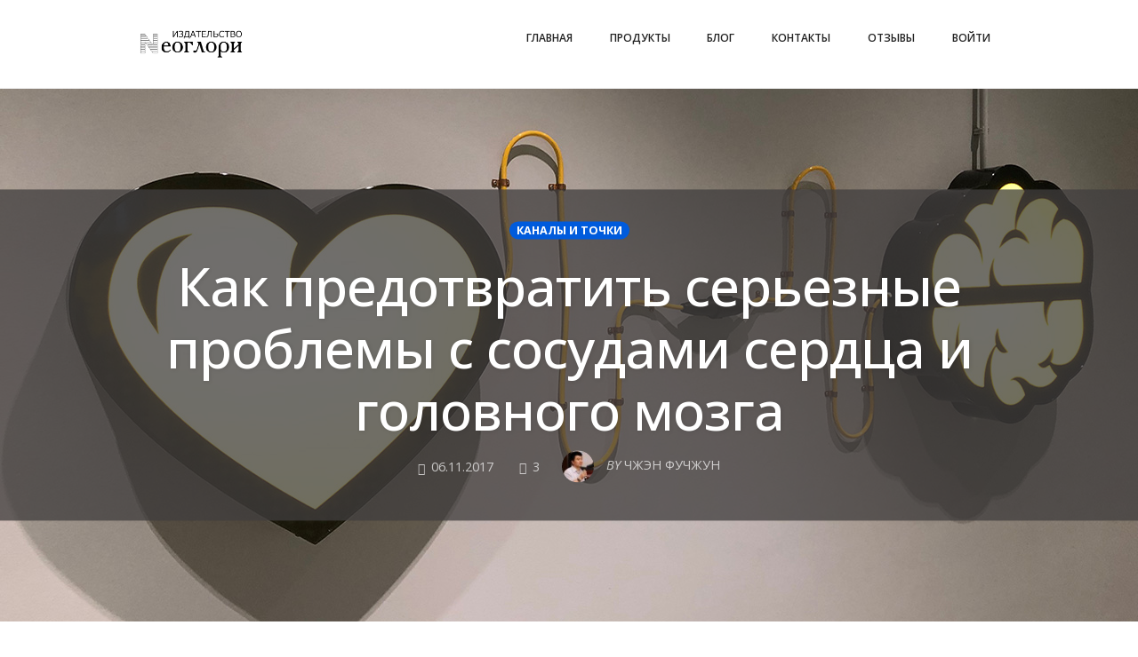

--- FILE ---
content_type: text/html; charset=UTF-8
request_url: https://neoglory.ru/perikard/
body_size: 37714
content:
<!DOCTYPE html>
<html lang="ru-RU" prefix="og: https://ogp.me/ns#" data-op3-support="no-js no-svg no-webp no-avif">
<head>
    <meta charset="UTF-8">
    <meta name="viewport" content="width=device-width, initial-scale=1">
    <link rel="pingback" href="https://neoglory.ru/xmlrpc.php">

    		<style type="text/css">
			.rtng-star .dashicons {
				color: #ffb900 !important;
				font-size: 20px;
			}
			.rtng-star .dashicons.rtng-hovered,
			.rtng-star-rating.rtng-no-js .rtng-star input:checked + .dashicons::before {
				color: #ff7f00 !important;
			}
			.rtng-text {
				color: #777777 !important;
				font-size: 18px;
			}
			.rtng-rate-bar-wrap {
				height: 10px;
				border: 1px solid #ffb900;
			}
			.rtng-rate-bar {
				height: 100%;
				background-color: #ffb900;
			}
		</style>
		                        <script>
                            /* You can add more configuration options to webfontloader by previously defining the WebFontConfig with your options */
                            if ( typeof WebFontConfig === "undefined" ) {
                                WebFontConfig = new Object();
                            }
                            WebFontConfig['google'] = {families: ['Karla:200,300,400,500,600,700,800,200italic,300italic,400italic,500italic,600italic,700italic,800italic', 'Poppins', 'Open+Sans:300,400,500,600,700,800,300italic,400italic,500italic,600italic,700italic,800italic&subset=cyrillic-ext,cyrillic']};

                            (function() {
                                var wf = document.createElement( 'script' );
                                wf.src = 'https://ajax.googleapis.com/ajax/libs/webfont/1.5.3/webfont.js';
                                wf.type = 'text/javascript';
                                wf.async = 'true';
                                var s = document.getElementsByTagName( 'script' )[0];
                                s.parentNode.insertBefore( wf, s );
                            })();
                        </script>
                        
<!-- SEO от Rank Math - https://rankmath.com/ -->
<title>Как предотвратить проблемы с сосудами сердца и головного мозга</title>
<meta name="description" content="Читайте как предотвратить серьезные проблемы с сосудами сердца и головного мозга 🍃 Узнайте о лучших методиках и рекомендациях по улучшению здоровья ✅ Читая от издательства Неоглори 🍃"/>
<meta name="robots" content="follow, index, max-snippet:-1, max-video-preview:-1, max-image-preview:large"/>
<link rel="canonical" href="https://neoglory.ru/perikard/" />
<meta property="og:locale" content="ru_RU" />
<meta property="og:type" content="article" />
<meta property="og:title" content="Как предотвратить проблемы с сосудами сердца и головного мозга" />
<meta property="og:description" content="Читайте как предотвратить серьезные проблемы с сосудами сердца и головного мозга 🍃 Узнайте о лучших методиках и рекомендациях по улучшению здоровья ✅ Читая от издательства Неоглори 🍃" />
<meta property="og:url" content="https://neoglory.ru/perikard/" />
<meta property="og:site_name" content="Издательство Неоглори" />
<meta property="article:tag" content="Чжэн Фучжун" />
<meta property="article:section" content="Каналы и точки" />
<meta property="og:updated_time" content="2025-12-13T00:00:27+03:00" />
<meta property="og:image" content="https://neoglory.ru/wp-content/uploads/2017/11/serbrain-.jpg" />
<meta property="og:image:secure_url" content="https://neoglory.ru/wp-content/uploads/2017/11/serbrain-.jpg" />
<meta property="og:image:width" content="1280" />
<meta property="og:image:height" content="720" />
<meta property="og:image:alt" content="картинка как предотвратить проблемы с сосудами сердца и головного мозга" />
<meta property="og:image:type" content="image/jpeg" />
<meta property="article:published_time" content="2017-11-06T13:59:59+03:00" />
<meta property="article:modified_time" content="2025-12-13T00:00:27+03:00" />
<meta name="twitter:card" content="summary_large_image" />
<meta name="twitter:title" content="Как предотвратить проблемы с сосудами сердца и головного мозга" />
<meta name="twitter:description" content="Читайте как предотвратить серьезные проблемы с сосудами сердца и головного мозга 🍃 Узнайте о лучших методиках и рекомендациях по улучшению здоровья ✅ Читая от издательства Неоглори 🍃" />
<meta name="twitter:image" content="https://neoglory.ru/wp-content/uploads/2017/11/serbrain-.jpg" />
<meta name="twitter:label1" content="Автор" />
<meta name="twitter:data1" content="Чжэн Фучжун" />
<meta name="twitter:label2" content="Время чтения" />
<meta name="twitter:data2" content="4 минуты" />
<!-- /Rank Math WordPress SEO плагин -->

<link rel='dns-prefetch' href='//use.fontawesome.com' />
<link rel="alternate" type="application/rss+xml" title="Издательство Неоглори &raquo; Лента" href="https://neoglory.ru/feed/" />
<link rel="alternate" type="application/rss+xml" title="Издательство Неоглори &raquo; Лента комментариев" href="https://neoglory.ru/comments/feed/" />
<link rel="alternate" type="application/rss+xml" title="Издательство Неоглори &raquo; Лента комментариев к &laquo;Как предотвратить серьезные проблемы с сосудами сердца и головного мозга&raquo;" href="https://neoglory.ru/perikard/feed/" />
<link rel="alternate" title="oEmbed (JSON)" type="application/json+oembed" href="https://neoglory.ru/wp-json/oembed/1.0/embed?url=https%3A%2F%2Fneoglory.ru%2Fperikard%2F" />
<link rel="alternate" title="oEmbed (XML)" type="text/xml+oembed" href="https://neoglory.ru/wp-json/oembed/1.0/embed?url=https%3A%2F%2Fneoglory.ru%2Fperikard%2F&#038;format=xml" />
<style id='wp-img-auto-sizes-contain-inline-css' type='text/css'>
img:is([sizes=auto i],[sizes^="auto," i]){contain-intrinsic-size:3000px 1500px}
/*# sourceURL=wp-img-auto-sizes-contain-inline-css */
</style>
<style id='wp-block-paragraph-inline-css' type='text/css'>
.is-small-text{font-size:.875em}.is-regular-text{font-size:1em}.is-large-text{font-size:2.25em}.is-larger-text{font-size:3em}.has-drop-cap:not(:focus):first-letter{float:left;font-size:8.4em;font-style:normal;font-weight:100;line-height:.68;margin:.05em .1em 0 0;text-transform:uppercase}body.rtl .has-drop-cap:not(:focus):first-letter{float:none;margin-left:.1em}p.has-drop-cap.has-background{overflow:hidden}:root :where(p.has-background){padding:1.25em 2.375em}:where(p.has-text-color:not(.has-link-color)) a{color:inherit}p.has-text-align-left[style*="writing-mode:vertical-lr"],p.has-text-align-right[style*="writing-mode:vertical-rl"]{rotate:180deg}
/*# sourceURL=https://neoglory.ru/wp-includes/blocks/paragraph/style.min.css */
</style>
<style id='wp-block-heading-inline-css' type='text/css'>
h1:where(.wp-block-heading).has-background,h2:where(.wp-block-heading).has-background,h3:where(.wp-block-heading).has-background,h4:where(.wp-block-heading).has-background,h5:where(.wp-block-heading).has-background,h6:where(.wp-block-heading).has-background{padding:1.25em 2.375em}h1.has-text-align-left[style*=writing-mode]:where([style*=vertical-lr]),h1.has-text-align-right[style*=writing-mode]:where([style*=vertical-rl]),h2.has-text-align-left[style*=writing-mode]:where([style*=vertical-lr]),h2.has-text-align-right[style*=writing-mode]:where([style*=vertical-rl]),h3.has-text-align-left[style*=writing-mode]:where([style*=vertical-lr]),h3.has-text-align-right[style*=writing-mode]:where([style*=vertical-rl]),h4.has-text-align-left[style*=writing-mode]:where([style*=vertical-lr]),h4.has-text-align-right[style*=writing-mode]:where([style*=vertical-rl]),h5.has-text-align-left[style*=writing-mode]:where([style*=vertical-lr]),h5.has-text-align-right[style*=writing-mode]:where([style*=vertical-rl]),h6.has-text-align-left[style*=writing-mode]:where([style*=vertical-lr]),h6.has-text-align-right[style*=writing-mode]:where([style*=vertical-rl]){rotate:180deg}
/*# sourceURL=https://neoglory.ru/wp-includes/blocks/heading/style.min.css */
</style>
<style id='wp-block-list-inline-css' type='text/css'>
ol,ul{box-sizing:border-box}:root :where(.wp-block-list.has-background){padding:1.25em 2.375em}
/*# sourceURL=https://neoglory.ru/wp-includes/blocks/list/style.min.css */
</style>
<style id='wp-block-quote-inline-css' type='text/css'>
.wp-block-quote{box-sizing:border-box;overflow-wrap:break-word}.wp-block-quote.is-large:where(:not(.is-style-plain)),.wp-block-quote.is-style-large:where(:not(.is-style-plain)){margin-bottom:1em;padding:0 1em}.wp-block-quote.is-large:where(:not(.is-style-plain)) p,.wp-block-quote.is-style-large:where(:not(.is-style-plain)) p{font-size:1.5em;font-style:italic;line-height:1.6}.wp-block-quote.is-large:where(:not(.is-style-plain)) cite,.wp-block-quote.is-large:where(:not(.is-style-plain)) footer,.wp-block-quote.is-style-large:where(:not(.is-style-plain)) cite,.wp-block-quote.is-style-large:where(:not(.is-style-plain)) footer{font-size:1.125em;text-align:right}.wp-block-quote>cite{display:block}
/*# sourceURL=https://neoglory.ru/wp-includes/blocks/quote/style.min.css */
</style>
<style id='wp-block-separator-inline-css' type='text/css'>
@charset "UTF-8";.wp-block-separator{border:none;border-top:2px solid}:root :where(.wp-block-separator.is-style-dots){height:auto;line-height:1;text-align:center}:root :where(.wp-block-separator.is-style-dots):before{color:currentColor;content:"···";font-family:serif;font-size:1.5em;letter-spacing:2em;padding-left:2em}.wp-block-separator.is-style-dots{background:none!important;border:none!important}
/*# sourceURL=https://neoglory.ru/wp-includes/blocks/separator/style.min.css */
</style>
<style id='wp-block-image-inline-css' type='text/css'>
.wp-block-image>a,.wp-block-image>figure>a{display:inline-block}.wp-block-image img{box-sizing:border-box;height:auto;max-width:100%;vertical-align:bottom}@media not (prefers-reduced-motion){.wp-block-image img.hide{visibility:hidden}.wp-block-image img.show{animation:show-content-image .4s}}.wp-block-image[style*=border-radius] img,.wp-block-image[style*=border-radius]>a{border-radius:inherit}.wp-block-image.has-custom-border img{box-sizing:border-box}.wp-block-image.aligncenter{text-align:center}.wp-block-image.alignfull>a,.wp-block-image.alignwide>a{width:100%}.wp-block-image.alignfull img,.wp-block-image.alignwide img{height:auto;width:100%}.wp-block-image .aligncenter,.wp-block-image .alignleft,.wp-block-image .alignright,.wp-block-image.aligncenter,.wp-block-image.alignleft,.wp-block-image.alignright{display:table}.wp-block-image .aligncenter>figcaption,.wp-block-image .alignleft>figcaption,.wp-block-image .alignright>figcaption,.wp-block-image.aligncenter>figcaption,.wp-block-image.alignleft>figcaption,.wp-block-image.alignright>figcaption{caption-side:bottom;display:table-caption}.wp-block-image .alignleft{float:left;margin:.5em 1em .5em 0}.wp-block-image .alignright{float:right;margin:.5em 0 .5em 1em}.wp-block-image .aligncenter{margin-left:auto;margin-right:auto}.wp-block-image :where(figcaption){margin-bottom:1em;margin-top:.5em}.wp-block-image.is-style-circle-mask img{border-radius:9999px}@supports ((-webkit-mask-image:none) or (mask-image:none)) or (-webkit-mask-image:none){.wp-block-image.is-style-circle-mask img{border-radius:0;-webkit-mask-image:url('data:image/svg+xml;utf8,<svg viewBox="0 0 100 100" xmlns="http://www.w3.org/2000/svg"><circle cx="50" cy="50" r="50"/></svg>');mask-image:url('data:image/svg+xml;utf8,<svg viewBox="0 0 100 100" xmlns="http://www.w3.org/2000/svg"><circle cx="50" cy="50" r="50"/></svg>');mask-mode:alpha;-webkit-mask-position:center;mask-position:center;-webkit-mask-repeat:no-repeat;mask-repeat:no-repeat;-webkit-mask-size:contain;mask-size:contain}}:root :where(.wp-block-image.is-style-rounded img,.wp-block-image .is-style-rounded img){border-radius:9999px}.wp-block-image figure{margin:0}.wp-lightbox-container{display:flex;flex-direction:column;position:relative}.wp-lightbox-container img{cursor:zoom-in}.wp-lightbox-container img:hover+button{opacity:1}.wp-lightbox-container button{align-items:center;backdrop-filter:blur(16px) saturate(180%);background-color:#5a5a5a40;border:none;border-radius:4px;cursor:zoom-in;display:flex;height:20px;justify-content:center;opacity:0;padding:0;position:absolute;right:16px;text-align:center;top:16px;width:20px;z-index:100}@media not (prefers-reduced-motion){.wp-lightbox-container button{transition:opacity .2s ease}}.wp-lightbox-container button:focus-visible{outline:3px auto #5a5a5a40;outline:3px auto -webkit-focus-ring-color;outline-offset:3px}.wp-lightbox-container button:hover{cursor:pointer;opacity:1}.wp-lightbox-container button:focus{opacity:1}.wp-lightbox-container button:focus,.wp-lightbox-container button:hover,.wp-lightbox-container button:not(:hover):not(:active):not(.has-background){background-color:#5a5a5a40;border:none}.wp-lightbox-overlay{box-sizing:border-box;cursor:zoom-out;height:100vh;left:0;overflow:hidden;position:fixed;top:0;visibility:hidden;width:100%;z-index:100000}.wp-lightbox-overlay .close-button{align-items:center;cursor:pointer;display:flex;justify-content:center;min-height:40px;min-width:40px;padding:0;position:absolute;right:calc(env(safe-area-inset-right) + 16px);top:calc(env(safe-area-inset-top) + 16px);z-index:5000000}.wp-lightbox-overlay .close-button:focus,.wp-lightbox-overlay .close-button:hover,.wp-lightbox-overlay .close-button:not(:hover):not(:active):not(.has-background){background:none;border:none}.wp-lightbox-overlay .lightbox-image-container{height:var(--wp--lightbox-container-height);left:50%;overflow:hidden;position:absolute;top:50%;transform:translate(-50%,-50%);transform-origin:top left;width:var(--wp--lightbox-container-width);z-index:9999999999}.wp-lightbox-overlay .wp-block-image{align-items:center;box-sizing:border-box;display:flex;height:100%;justify-content:center;margin:0;position:relative;transform-origin:0 0;width:100%;z-index:3000000}.wp-lightbox-overlay .wp-block-image img{height:var(--wp--lightbox-image-height);min-height:var(--wp--lightbox-image-height);min-width:var(--wp--lightbox-image-width);width:var(--wp--lightbox-image-width)}.wp-lightbox-overlay .wp-block-image figcaption{display:none}.wp-lightbox-overlay button{background:none;border:none}.wp-lightbox-overlay .scrim{background-color:#fff;height:100%;opacity:.9;position:absolute;width:100%;z-index:2000000}.wp-lightbox-overlay.active{visibility:visible}@media not (prefers-reduced-motion){.wp-lightbox-overlay.active{animation:turn-on-visibility .25s both}.wp-lightbox-overlay.active img{animation:turn-on-visibility .35s both}.wp-lightbox-overlay.show-closing-animation:not(.active){animation:turn-off-visibility .35s both}.wp-lightbox-overlay.show-closing-animation:not(.active) img{animation:turn-off-visibility .25s both}.wp-lightbox-overlay.zoom.active{animation:none;opacity:1;visibility:visible}.wp-lightbox-overlay.zoom.active .lightbox-image-container{animation:lightbox-zoom-in .4s}.wp-lightbox-overlay.zoom.active .lightbox-image-container img{animation:none}.wp-lightbox-overlay.zoom.active .scrim{animation:turn-on-visibility .4s forwards}.wp-lightbox-overlay.zoom.show-closing-animation:not(.active){animation:none}.wp-lightbox-overlay.zoom.show-closing-animation:not(.active) .lightbox-image-container{animation:lightbox-zoom-out .4s}.wp-lightbox-overlay.zoom.show-closing-animation:not(.active) .lightbox-image-container img{animation:none}.wp-lightbox-overlay.zoom.show-closing-animation:not(.active) .scrim{animation:turn-off-visibility .4s forwards}}@keyframes show-content-image{0%{visibility:hidden}99%{visibility:hidden}to{visibility:visible}}@keyframes turn-on-visibility{0%{opacity:0}to{opacity:1}}@keyframes turn-off-visibility{0%{opacity:1;visibility:visible}99%{opacity:0;visibility:visible}to{opacity:0;visibility:hidden}}@keyframes lightbox-zoom-in{0%{transform:translate(calc((-100vw + var(--wp--lightbox-scrollbar-width))/2 + var(--wp--lightbox-initial-left-position)),calc(-50vh + var(--wp--lightbox-initial-top-position))) scale(var(--wp--lightbox-scale))}to{transform:translate(-50%,-50%) scale(1)}}@keyframes lightbox-zoom-out{0%{transform:translate(-50%,-50%) scale(1);visibility:visible}99%{visibility:visible}to{transform:translate(calc((-100vw + var(--wp--lightbox-scrollbar-width))/2 + var(--wp--lightbox-initial-left-position)),calc(-50vh + var(--wp--lightbox-initial-top-position))) scale(var(--wp--lightbox-scale));visibility:hidden}}
/*# sourceURL=https://neoglory.ru/wp-includes/blocks/image/style.min.css */
</style>
<link rel='stylesheet' id='yarppRelatedCss-css' href='https://neoglory.ru/wp-content/plugins/yet-another-related-posts-plugin/style/related.css?ver=5.30.11' type='text/css' media='all' />
<link rel='stylesheet' id='yarpp-thumbnails-css' href='https://neoglory.ru/wp-content/plugins/yet-another-related-posts-plugin/style/styles_thumbnails.css?ver=5.30.11' type='text/css' media='all' />
<style id='yarpp-thumbnails-inline-css' type='text/css'>
.yarpp-thumbnails-horizontal .yarpp-thumbnail {width: 360px;height: 245px;margin: 5px;margin-left: 0px;}.yarpp-thumbnail > img, .yarpp-thumbnail-default {width: 350px;height: 195px;margin: 5px;}.yarpp-thumbnails-horizontal .yarpp-thumbnail-title {margin: 7px;margin-top: 0px;width: 350px;}.yarpp-thumbnail-default > img {min-height: 195px;min-width: 350px;}
.yarpp-thumbnails-horizontal .yarpp-thumbnail {width: 360px;height: 245px;margin: 5px;margin-left: 0px;}.yarpp-thumbnail > img, .yarpp-thumbnail-default {width: 350px;height: 195px;margin: 5px;}.yarpp-thumbnails-horizontal .yarpp-thumbnail-title {margin: 7px;margin-top: 0px;width: 350px;}.yarpp-thumbnail-default > img {min-height: 195px;min-width: 350px;}
.yarpp-thumbnails-horizontal .yarpp-thumbnail {width: 360px;height: 245px;margin: 5px;margin-left: 0px;}.yarpp-thumbnail > img, .yarpp-thumbnail-default {width: 350px;height: 195px;margin: 5px;}.yarpp-thumbnails-horizontal .yarpp-thumbnail-title {margin: 7px;margin-top: 0px;width: 350px;}.yarpp-thumbnail-default > img {min-height: 195px;min-width: 350px;}
/*# sourceURL=yarpp-thumbnails-inline-css */
</style>
<link rel='stylesheet' id='dashicons-css' href='https://neoglory.ru/wp-includes/css/dashicons.min.css?ver=6.9' type='text/css' media='all' />
<link rel='stylesheet' id='post-views-counter-frontend-css' href='https://neoglory.ru/wp-content/plugins/post-views-counter/css/frontend.css?ver=1.7.3' type='text/css' media='all' />
<link rel='stylesheet' id='opst-css-style-css' href='https://neoglory.ru/wp-content/themes/op-smart-theme3/css/all.min.css?ver=1.0.21' type='text/css' media='all' />
<link rel='stylesheet' id='wp-block-library-css' href='https://neoglory.ru/wp-includes/css/dist/block-library/style.min.css?ver=6.9' type='text/css' media='all' />
<style id='global-styles-inline-css' type='text/css'>
:root{--wp--preset--aspect-ratio--square: 1;--wp--preset--aspect-ratio--4-3: 4/3;--wp--preset--aspect-ratio--3-4: 3/4;--wp--preset--aspect-ratio--3-2: 3/2;--wp--preset--aspect-ratio--2-3: 2/3;--wp--preset--aspect-ratio--16-9: 16/9;--wp--preset--aspect-ratio--9-16: 9/16;--wp--preset--color--black: #000000;--wp--preset--color--cyan-bluish-gray: #abb8c3;--wp--preset--color--white: #ffffff;--wp--preset--color--pale-pink: #f78da7;--wp--preset--color--vivid-red: #cf2e2e;--wp--preset--color--luminous-vivid-orange: #ff6900;--wp--preset--color--luminous-vivid-amber: #fcb900;--wp--preset--color--light-green-cyan: #7bdcb5;--wp--preset--color--vivid-green-cyan: #00d084;--wp--preset--color--pale-cyan-blue: #8ed1fc;--wp--preset--color--vivid-cyan-blue: #0693e3;--wp--preset--color--vivid-purple: #9b51e0;--wp--preset--gradient--vivid-cyan-blue-to-vivid-purple: linear-gradient(135deg,rgb(6,147,227) 0%,rgb(155,81,224) 100%);--wp--preset--gradient--light-green-cyan-to-vivid-green-cyan: linear-gradient(135deg,rgb(122,220,180) 0%,rgb(0,208,130) 100%);--wp--preset--gradient--luminous-vivid-amber-to-luminous-vivid-orange: linear-gradient(135deg,rgb(252,185,0) 0%,rgb(255,105,0) 100%);--wp--preset--gradient--luminous-vivid-orange-to-vivid-red: linear-gradient(135deg,rgb(255,105,0) 0%,rgb(207,46,46) 100%);--wp--preset--gradient--very-light-gray-to-cyan-bluish-gray: linear-gradient(135deg,rgb(238,238,238) 0%,rgb(169,184,195) 100%);--wp--preset--gradient--cool-to-warm-spectrum: linear-gradient(135deg,rgb(74,234,220) 0%,rgb(151,120,209) 20%,rgb(207,42,186) 40%,rgb(238,44,130) 60%,rgb(251,105,98) 80%,rgb(254,248,76) 100%);--wp--preset--gradient--blush-light-purple: linear-gradient(135deg,rgb(255,206,236) 0%,rgb(152,150,240) 100%);--wp--preset--gradient--blush-bordeaux: linear-gradient(135deg,rgb(254,205,165) 0%,rgb(254,45,45) 50%,rgb(107,0,62) 100%);--wp--preset--gradient--luminous-dusk: linear-gradient(135deg,rgb(255,203,112) 0%,rgb(199,81,192) 50%,rgb(65,88,208) 100%);--wp--preset--gradient--pale-ocean: linear-gradient(135deg,rgb(255,245,203) 0%,rgb(182,227,212) 50%,rgb(51,167,181) 100%);--wp--preset--gradient--electric-grass: linear-gradient(135deg,rgb(202,248,128) 0%,rgb(113,206,126) 100%);--wp--preset--gradient--midnight: linear-gradient(135deg,rgb(2,3,129) 0%,rgb(40,116,252) 100%);--wp--preset--font-size--small: 13px;--wp--preset--font-size--medium: 20px;--wp--preset--font-size--large: 36px;--wp--preset--font-size--x-large: 42px;--wp--preset--spacing--20: 0.44rem;--wp--preset--spacing--30: 0.67rem;--wp--preset--spacing--40: 1rem;--wp--preset--spacing--50: 1.5rem;--wp--preset--spacing--60: 2.25rem;--wp--preset--spacing--70: 3.38rem;--wp--preset--spacing--80: 5.06rem;--wp--preset--shadow--natural: 6px 6px 9px rgba(0, 0, 0, 0.2);--wp--preset--shadow--deep: 12px 12px 50px rgba(0, 0, 0, 0.4);--wp--preset--shadow--sharp: 6px 6px 0px rgba(0, 0, 0, 0.2);--wp--preset--shadow--outlined: 6px 6px 0px -3px rgb(255, 255, 255), 6px 6px rgb(0, 0, 0);--wp--preset--shadow--crisp: 6px 6px 0px rgb(0, 0, 0);}:where(.is-layout-flex){gap: 0.5em;}:where(.is-layout-grid){gap: 0.5em;}body .is-layout-flex{display: flex;}.is-layout-flex{flex-wrap: wrap;align-items: center;}.is-layout-flex > :is(*, div){margin: 0;}body .is-layout-grid{display: grid;}.is-layout-grid > :is(*, div){margin: 0;}:where(.wp-block-columns.is-layout-flex){gap: 2em;}:where(.wp-block-columns.is-layout-grid){gap: 2em;}:where(.wp-block-post-template.is-layout-flex){gap: 1.25em;}:where(.wp-block-post-template.is-layout-grid){gap: 1.25em;}.has-black-color{color: var(--wp--preset--color--black) !important;}.has-cyan-bluish-gray-color{color: var(--wp--preset--color--cyan-bluish-gray) !important;}.has-white-color{color: var(--wp--preset--color--white) !important;}.has-pale-pink-color{color: var(--wp--preset--color--pale-pink) !important;}.has-vivid-red-color{color: var(--wp--preset--color--vivid-red) !important;}.has-luminous-vivid-orange-color{color: var(--wp--preset--color--luminous-vivid-orange) !important;}.has-luminous-vivid-amber-color{color: var(--wp--preset--color--luminous-vivid-amber) !important;}.has-light-green-cyan-color{color: var(--wp--preset--color--light-green-cyan) !important;}.has-vivid-green-cyan-color{color: var(--wp--preset--color--vivid-green-cyan) !important;}.has-pale-cyan-blue-color{color: var(--wp--preset--color--pale-cyan-blue) !important;}.has-vivid-cyan-blue-color{color: var(--wp--preset--color--vivid-cyan-blue) !important;}.has-vivid-purple-color{color: var(--wp--preset--color--vivid-purple) !important;}.has-black-background-color{background-color: var(--wp--preset--color--black) !important;}.has-cyan-bluish-gray-background-color{background-color: var(--wp--preset--color--cyan-bluish-gray) !important;}.has-white-background-color{background-color: var(--wp--preset--color--white) !important;}.has-pale-pink-background-color{background-color: var(--wp--preset--color--pale-pink) !important;}.has-vivid-red-background-color{background-color: var(--wp--preset--color--vivid-red) !important;}.has-luminous-vivid-orange-background-color{background-color: var(--wp--preset--color--luminous-vivid-orange) !important;}.has-luminous-vivid-amber-background-color{background-color: var(--wp--preset--color--luminous-vivid-amber) !important;}.has-light-green-cyan-background-color{background-color: var(--wp--preset--color--light-green-cyan) !important;}.has-vivid-green-cyan-background-color{background-color: var(--wp--preset--color--vivid-green-cyan) !important;}.has-pale-cyan-blue-background-color{background-color: var(--wp--preset--color--pale-cyan-blue) !important;}.has-vivid-cyan-blue-background-color{background-color: var(--wp--preset--color--vivid-cyan-blue) !important;}.has-vivid-purple-background-color{background-color: var(--wp--preset--color--vivid-purple) !important;}.has-black-border-color{border-color: var(--wp--preset--color--black) !important;}.has-cyan-bluish-gray-border-color{border-color: var(--wp--preset--color--cyan-bluish-gray) !important;}.has-white-border-color{border-color: var(--wp--preset--color--white) !important;}.has-pale-pink-border-color{border-color: var(--wp--preset--color--pale-pink) !important;}.has-vivid-red-border-color{border-color: var(--wp--preset--color--vivid-red) !important;}.has-luminous-vivid-orange-border-color{border-color: var(--wp--preset--color--luminous-vivid-orange) !important;}.has-luminous-vivid-amber-border-color{border-color: var(--wp--preset--color--luminous-vivid-amber) !important;}.has-light-green-cyan-border-color{border-color: var(--wp--preset--color--light-green-cyan) !important;}.has-vivid-green-cyan-border-color{border-color: var(--wp--preset--color--vivid-green-cyan) !important;}.has-pale-cyan-blue-border-color{border-color: var(--wp--preset--color--pale-cyan-blue) !important;}.has-vivid-cyan-blue-border-color{border-color: var(--wp--preset--color--vivid-cyan-blue) !important;}.has-vivid-purple-border-color{border-color: var(--wp--preset--color--vivid-purple) !important;}.has-vivid-cyan-blue-to-vivid-purple-gradient-background{background: var(--wp--preset--gradient--vivid-cyan-blue-to-vivid-purple) !important;}.has-light-green-cyan-to-vivid-green-cyan-gradient-background{background: var(--wp--preset--gradient--light-green-cyan-to-vivid-green-cyan) !important;}.has-luminous-vivid-amber-to-luminous-vivid-orange-gradient-background{background: var(--wp--preset--gradient--luminous-vivid-amber-to-luminous-vivid-orange) !important;}.has-luminous-vivid-orange-to-vivid-red-gradient-background{background: var(--wp--preset--gradient--luminous-vivid-orange-to-vivid-red) !important;}.has-very-light-gray-to-cyan-bluish-gray-gradient-background{background: var(--wp--preset--gradient--very-light-gray-to-cyan-bluish-gray) !important;}.has-cool-to-warm-spectrum-gradient-background{background: var(--wp--preset--gradient--cool-to-warm-spectrum) !important;}.has-blush-light-purple-gradient-background{background: var(--wp--preset--gradient--blush-light-purple) !important;}.has-blush-bordeaux-gradient-background{background: var(--wp--preset--gradient--blush-bordeaux) !important;}.has-luminous-dusk-gradient-background{background: var(--wp--preset--gradient--luminous-dusk) !important;}.has-pale-ocean-gradient-background{background: var(--wp--preset--gradient--pale-ocean) !important;}.has-electric-grass-gradient-background{background: var(--wp--preset--gradient--electric-grass) !important;}.has-midnight-gradient-background{background: var(--wp--preset--gradient--midnight) !important;}.has-small-font-size{font-size: var(--wp--preset--font-size--small) !important;}.has-medium-font-size{font-size: var(--wp--preset--font-size--medium) !important;}.has-large-font-size{font-size: var(--wp--preset--font-size--large) !important;}.has-x-large-font-size{font-size: var(--wp--preset--font-size--x-large) !important;}
/*# sourceURL=global-styles-inline-css */
</style>

<style id='classic-theme-styles-inline-css' type='text/css'>
/*! This file is auto-generated */
.wp-block-button__link{color:#fff;background-color:#32373c;border-radius:9999px;box-shadow:none;text-decoration:none;padding:calc(.667em + 2px) calc(1.333em + 2px);font-size:1.125em}.wp-block-file__button{background:#32373c;color:#fff;text-decoration:none}
/*# sourceURL=/wp-includes/css/classic-themes.min.css */
</style>
<style id='font-awesome-svg-styles-default-inline-css' type='text/css'>
.svg-inline--fa {
  display: inline-block;
  height: 1em;
  overflow: visible;
  vertical-align: -.125em;
}
/*# sourceURL=font-awesome-svg-styles-default-inline-css */
</style>
<link rel='stylesheet' id='font-awesome-svg-styles-css' href='https://neoglory.ru/wp-content/uploads/font-awesome/v5.15.4/css/svg-with-js.css' type='text/css' media='all' />
<style id='font-awesome-svg-styles-inline-css' type='text/css'>
   .wp-block-font-awesome-icon svg::before,
   .wp-rich-text-font-awesome-icon svg::before {content: unset;}
/*# sourceURL=font-awesome-svg-styles-inline-css */
</style>
<link rel='stylesheet' id='rtng_stylesheet-css' href='https://neoglory.ru/wp-content/plugins/rating-bws/css/style.css?ver=1.4' type='text/css' media='all' />
<link rel='stylesheet' id='font-awesome-official-css' href='https://use.fontawesome.com/releases/v5.15.4/css/all.css' type='text/css' media='all' integrity="sha384-DyZ88mC6Up2uqS4h/KRgHuoeGwBcD4Ng9SiP4dIRy0EXTlnuz47vAwmeGwVChigm" crossorigin="anonymous" />
<link rel='stylesheet' id='slb_core-css' href='https://neoglory.ru/wp-content/plugins/simple-lightbox/client/css/app.css?ver=2.9.4' type='text/css' media='all' />
<link rel='stylesheet' id='heateor_sss_frontend_css-css' href='https://neoglory.ru/wp-content/plugins/sassy-social-share/public/css/sassy-social-share-public.css?ver=3.3.79' type='text/css' media='all' />
<style id='heateor_sss_frontend_css-inline-css' type='text/css'>
.heateor_sss_button_instagram span.heateor_sss_svg,a.heateor_sss_instagram span.heateor_sss_svg{background:radial-gradient(circle at 30% 107%,#fdf497 0,#fdf497 5%,#fd5949 45%,#d6249f 60%,#285aeb 90%)}.heateor_sss_horizontal_sharing .heateor_sss_svg,.heateor_sss_standard_follow_icons_container .heateor_sss_svg{color:#fff;border-width:0px;border-style:solid;border-color:transparent}.heateor_sss_horizontal_sharing .heateorSssTCBackground{color:#666}.heateor_sss_horizontal_sharing span.heateor_sss_svg:hover,.heateor_sss_standard_follow_icons_container span.heateor_sss_svg:hover{border-color:transparent;}.heateor_sss_vertical_sharing span.heateor_sss_svg,.heateor_sss_floating_follow_icons_container span.heateor_sss_svg{color:#fff;border-width:0px;border-style:solid;border-color:transparent;}.heateor_sss_vertical_sharing .heateorSssTCBackground{color:#666;}.heateor_sss_vertical_sharing span.heateor_sss_svg:hover,.heateor_sss_floating_follow_icons_container span.heateor_sss_svg:hover{border-color:transparent;}div.heateor_sss_horizontal_sharing .heateor_sss_square_count{float:right;margin:0 8px;line-height:35px;}@media screen and (max-width:783px) {.heateor_sss_vertical_sharing{display:none!important}}div.heateor_sss_sharing_title{text-align:center}div.heateor_sss_sharing_ul{width:100%;text-align:center;}div.heateor_sss_horizontal_sharing div.heateor_sss_sharing_ul a{float:none!important;display:inline-block;}
/*# sourceURL=heateor_sss_frontend_css-inline-css */
</style>
<link rel='stylesheet' id='op3-frontend-stylesheet-css' href='https://neoglory.ru/wp-content/plugins/op-builder/public/assets/cache/page__5539.main.css?build=7ce3149b&#038;ver=33dbcd5601fff20f0b3865b55979e92a' type='text/css' media='all' />
<link rel='stylesheet' id='woocommerce_responsive_frontend_styles-css' href='https://neoglory.ru/wp-content/themes/op-smart-theme3/css/woocommerce.min.css?ver=1.0.21' type='text/css' media='all' />
<link rel='stylesheet' id='font-awesome-official-v4shim-css' href='https://use.fontawesome.com/releases/v5.15.4/css/v4-shims.css' type='text/css' media='all' integrity="sha384-Vq76wejb3QJM4nDatBa5rUOve+9gkegsjCebvV/9fvXlGWo4HCMR4cJZjjcF6Viv" crossorigin="anonymous" />
<style id='font-awesome-official-v4shim-inline-css' type='text/css'>
@font-face {
font-family: "FontAwesome";
font-display: block;
src: url("https://use.fontawesome.com/releases/v5.15.4/webfonts/fa-brands-400.eot"),
		url("https://use.fontawesome.com/releases/v5.15.4/webfonts/fa-brands-400.eot?#iefix") format("embedded-opentype"),
		url("https://use.fontawesome.com/releases/v5.15.4/webfonts/fa-brands-400.woff2") format("woff2"),
		url("https://use.fontawesome.com/releases/v5.15.4/webfonts/fa-brands-400.woff") format("woff"),
		url("https://use.fontawesome.com/releases/v5.15.4/webfonts/fa-brands-400.ttf") format("truetype"),
		url("https://use.fontawesome.com/releases/v5.15.4/webfonts/fa-brands-400.svg#fontawesome") format("svg");
}

@font-face {
font-family: "FontAwesome";
font-display: block;
src: url("https://use.fontawesome.com/releases/v5.15.4/webfonts/fa-solid-900.eot"),
		url("https://use.fontawesome.com/releases/v5.15.4/webfonts/fa-solid-900.eot?#iefix") format("embedded-opentype"),
		url("https://use.fontawesome.com/releases/v5.15.4/webfonts/fa-solid-900.woff2") format("woff2"),
		url("https://use.fontawesome.com/releases/v5.15.4/webfonts/fa-solid-900.woff") format("woff"),
		url("https://use.fontawesome.com/releases/v5.15.4/webfonts/fa-solid-900.ttf") format("truetype"),
		url("https://use.fontawesome.com/releases/v5.15.4/webfonts/fa-solid-900.svg#fontawesome") format("svg");
}

@font-face {
font-family: "FontAwesome";
font-display: block;
src: url("https://use.fontawesome.com/releases/v5.15.4/webfonts/fa-regular-400.eot"),
		url("https://use.fontawesome.com/releases/v5.15.4/webfonts/fa-regular-400.eot?#iefix") format("embedded-opentype"),
		url("https://use.fontawesome.com/releases/v5.15.4/webfonts/fa-regular-400.woff2") format("woff2"),
		url("https://use.fontawesome.com/releases/v5.15.4/webfonts/fa-regular-400.woff") format("woff"),
		url("https://use.fontawesome.com/releases/v5.15.4/webfonts/fa-regular-400.ttf") format("truetype"),
		url("https://use.fontawesome.com/releases/v5.15.4/webfonts/fa-regular-400.svg#fontawesome") format("svg");
unicode-range: U+F004-F005,U+F007,U+F017,U+F022,U+F024,U+F02E,U+F03E,U+F044,U+F057-F059,U+F06E,U+F070,U+F075,U+F07B-F07C,U+F080,U+F086,U+F089,U+F094,U+F09D,U+F0A0,U+F0A4-F0A7,U+F0C5,U+F0C7-F0C8,U+F0E0,U+F0EB,U+F0F3,U+F0F8,U+F0FE,U+F111,U+F118-F11A,U+F11C,U+F133,U+F144,U+F146,U+F14A,U+F14D-F14E,U+F150-F152,U+F15B-F15C,U+F164-F165,U+F185-F186,U+F191-F192,U+F1AD,U+F1C1-F1C9,U+F1CD,U+F1D8,U+F1E3,U+F1EA,U+F1F6,U+F1F9,U+F20A,U+F247-F249,U+F24D,U+F254-F25B,U+F25D,U+F267,U+F271-F274,U+F279,U+F28B,U+F28D,U+F2B5-F2B6,U+F2B9,U+F2BB,U+F2BD,U+F2C1-F2C2,U+F2D0,U+F2D2,U+F2DC,U+F2ED,U+F328,U+F358-F35B,U+F3A5,U+F3D1,U+F410,U+F4AD;
}
/*# sourceURL=font-awesome-official-v4shim-inline-css */
</style>
<script type="text/javascript" src="https://neoglory.ru/wp-includes/js/jquery/jquery.min.js?ver=3.7.1" id="jquery-core-js"></script>
<script type="text/javascript" src="https://neoglory.ru/wp-includes/js/jquery/jquery-migrate.min.js?ver=3.4.1" id="jquery-migrate-js"></script>
<script type="text/javascript" id="op3-dashboard-tracking-js-extra">
/* <![CDATA[ */
var OPDashboardStats = {"pid":"5539","pageview_record_id":null,"rest_url":"https://neoglory.ru/wp-json/opd/v1/opd-tracking"};
//# sourceURL=op3-dashboard-tracking-js-extra
/* ]]> */
</script>
<script type="text/javascript" src="https://neoglory.ru/wp-content/plugins/op-dashboard/public/assets/js/tracking.js?ver=1.2.5" id="op3-dashboard-tracking-js"></script>
<script type="text/javascript" id="op3-support-js-after">
/* <![CDATA[ */
!function(){var A=document,e=A.documentElement,t="data-op3-support",n=function(A){e.setAttribute(t,e.getAttribute(t).replace(new RegExp("no-"+A,"g"),A))},a=function(A,e){var t=new Image;t.onload=function(){n(A)},t.src="data:image/"+A+";base64,"+e};n("js"),A.createElementNS&&A.createElementNS("http://www.w3.org/2000/svg","svg").createSVGRect&&n("svg"),a("webp","UklGRhoAAABXRUJQVlA4TA0AAAAvAAAAEAcQERGIiP4HAA=="),a("avif","[base64]")}();
//# sourceURL=op3-support-js-after
/* ]]> */
</script>
<link rel="https://api.w.org/" href="https://neoglory.ru/wp-json/" /><link rel="alternate" title="JSON" type="application/json" href="https://neoglory.ru/wp-json/wp/v2/posts/5539" /><link rel="EditURI" type="application/rsd+xml" title="RSD" href="https://neoglory.ru/xmlrpc.php?rsd" />
<meta name="generator" content="WordPress 6.9" />
<link rel='shortlink' href='https://neoglory.ru/?p=5539' />
<!-- start Simple Custom CSS and JS -->
<style type="text/css">
.op-entry h2{
	font-size: 24px!important;
	line-height: 34px!important;
	margin: 26px auto 10px;
}

.op-entry h2 a{
	color: #343434!important;
}

.op-entry h2 a:hover{
	color: #e8a200!important;
}

.op-hero-area .op-headline :hover{
	text-decoration: none!important;
}</style>
<!-- end Simple Custom CSS and JS -->
<!-- start Simple Custom CSS and JS -->
<style type="text/css">
@media 
only screen and (max-width: 760px),
(min-device-width: 761px) and (max-device-width: 1024px)  {

.op-hero-area h1, .op-hero-area .op-headline {
font-size: 27px!important;
line-height: 37px !important;
letter-spacing: 1px!important;
}

h3, .main-content h3 {
font-size: 19px!important;
line-height: 27px !important;
}
}

.optin-box-optimizetheme-widget.optin-box-optimizetheme-light {
  border: 0px solid transparent;
}

.optin-box-optimizetheme-light {
  background-color: transparent;
}

.optin-box-optimizetheme input {
  background-color: #ffff;
  border: 1px solid #ccc;
}

.optin-box-optimizetheme-privacy {
  font-size: 12px;
}

@media 
only screen and (min-width: 450px) {
  .optin-box-optimizetheme-widget.optin-box-optimizetheme-light {
display: none;
}
}

@media (max-width: 1300px) {
.main-sb .optin-box-optimizetheme-widget .optin-box-optimizetheme-content {
  padding: 5px!important;
}
}</style>
<!-- end Simple Custom CSS and JS -->
<style>:root { --op-magic-overlay-image: url("https://neoglory.ru/wp-content/plugins/op-builder/public/assets/img/elements/video/sound-on.png"); }</style><meta name="yandex-verification" content="2083e86745b151a7" />

<!-- Carrot quest BEGIN -->
<script type="text/javascript">
!function(){function t(t,e){return function(){window.carrotquestasync.push(t,arguments)}}if("undefined"==typeof carrotquest){var e=document.createElement("script");e.type="text/javascript",e.async=!0,e.src="https://cdn.carrotquest.app/api.min.js",document.getElementsByTagName("head")[0].appendChild(e),window.carrotquest={},window.carrotquestasync=[],carrotquest.settings={};for(var n=["connect","track","identify","auth","onReady","addCallback","removeCallback","trackMessageInteraction"],a=0;a<n.length;a++)carrotquest[n[a]]=t(n[a])}}(),carrotquest.connect("55684-2627bd2d97a2f913a5c58d5ca8");
</script>
<!-- Carrot quest END -->

<!-- Yandex.Metrika counter -->
<script type="text/javascript" >
   (function(m,e,t,r,i,k,a){m[i]=m[i]||function(){(m[i].a=m[i].a||[]).push(arguments)};
   m[i].l=1*new Date();
   for (var j = 0; j < document.scripts.length; j++) {if (document.scripts[j].src === r) { return; }}
   k=e.createElement(t),a=e.getElementsByTagName(t)[0],k.async=1,k.src=r,a.parentNode.insertBefore(k,a)})
   (window, document, "script", "https://mc.yandex.ru/metrika/tag.js", "ym");

   ym(45544035, "init", {
        clickmap:true,
        trackLinks:true,
        accurateTrackBounce:true,
        webvisor:true,
        ecommerce:"dataLayer"
   });
</script>
<noscript><div><img src="https://mc.yandex.ru/watch/45544035" style="position:absolute; left:-9999px;" alt="" /></div></noscript>
<!-- /Yandex.Metrika counter -->


<!-- Top.Mail.Ru counter -->
<script type="text/javascript">
var _tmr = window._tmr || (window._tmr = []);
_tmr.push({id: "3558457", type: "pageView", start: (new Date()).getTime()});
(function (d, w, id) {
  if (d.getElementById(id)) return;
  var ts = d.createElement("script"); ts.type = "text/javascript"; ts.async = true; ts.id = id;
  ts.src = "https://top-fwz1.mail.ru/js/code.js";
  var f = function () {var s = d.getElementsByTagName("script")[0]; s.parentNode.insertBefore(ts, s);};
  if (w.opera == "[object Opera]") { d.addEventListener("DOMContentLoaded", f, false); } else { f(); }
})(document, window, "tmr-code");
</script>
<noscript><div><img src="https://top-fwz1.mail.ru/counter?id=3558457;js=na" style="position:absolute;left:-9999px;" alt="Top.Mail.Ru" /></div></noscript>
<!-- /Top.Mail.Ru counter -->

<!-- Schema & Structured Data For WP v1.54.2 - -->
<script type="application/ld+json" class="saswp-schema-markup-output">
[{"@context":"https:\/\/schema.org\/","@type":"Article","@id":"https:\/\/neoglory.ru\/perikard\/#Article","url":"https:\/\/neoglory.ru\/perikard\/","inLanguage":"ru-RU","mainEntityOfPage":"https:\/\/neoglory.ru\/perikard\/","headline":"\u041a\u0430\u043a \u043f\u0440\u0435\u0434\u043e\u0442\u0432\u0440\u0430\u0442\u0438\u0442\u044c \u043f\u0440\u043e\u0431\u043b\u0435\u043c\u044b \u0441 \u0441\u043e\u0441\u0443\u0434\u0430\u043c\u0438 \u0441\u0435\u0440\u0434\u0446\u0430 \u0438 \u0433\u043e\u043b\u043e\u0432\u043d\u043e\u0433\u043e \u043c\u043e\u0437\u0433\u0430","description":"\u0427\u0438\u0442\u0430\u0439\u0442\u0435 \u043a\u0430\u043a \u043f\u0440\u0435\u0434\u043e\u0442\u0432\u0440\u0430\u0442\u0438\u0442\u044c \u0441\u0435\u0440\u044c\u0435\u0437\u043d\u044b\u0435 \u043f\u0440\u043e\u0431\u043b\u0435\u043c\u044b \u0441 \u0441\u043e\u0441\u0443\u0434\u0430\u043c\u0438 \u0441\u0435\u0440\u0434\u0446\u0430 \u0438 \u0433\u043e\u043b\u043e\u0432\u043d\u043e\u0433\u043e \u043c\u043e\u0437\u0433\u0430 \ud83c\udf43 \u0423\u0437\u043d\u0430\u0439\u0442\u0435 \u043e \u043b\u0443\u0447\u0448\u0438\u0445 \u043c\u0435\u0442\u043e\u0434\u0438\u043a\u0430\u0445 \u0438 \u0440\u0435\u043a\u043e\u043c\u0435\u043d\u0434\u0430\u0446\u0438\u044f\u0445 \u043f\u043e \u0443\u043b\u0443\u0447\u0448\u0435\u043d\u0438\u044e \u0437\u0434\u043e\u0440\u043e\u0432\u044c\u044f \u2705 \u0427\u0438\u0442\u0430\u044f \u043e\u0442 \u0438\u0437\u0434\u0430\u0442\u0435\u043b\u044c\u0441\u0442\u0432\u0430 \u041d\u0435\u043e\u0433\u043b\u043e\u0440\u0438 \ud83c\udf43","articleBody":"\u041f\u0435\u0440\u0435\u0432\u043e\u0434 \u0441 \u043a\u0438\u0442\u0430\u0439\u0441\u043a\u043e\u0433\u043e \u0415\u043b\u0435\u043d\u044b \u0411\u0443\u044f\u043d\u043e\u0432\u043e\u0439        \u042f \u043c\u043d\u043e\u0433\u043e \u0440\u0430\u0437 \u043f\u0438\u0441\u0430\u043b \u043e \u043f\u043e\u0438\u0441\u0442\u0438\u043d\u0435 \u0432\u043e\u043b\u0448\u0435\u0431\u043d\u044b\u0445 \u0441\u0432\u043e\u0439\u0441\u0442\u0432\u0430\u0445 \u043a\u0430\u043d\u0430\u043b\u0430 \u043f\u0435\u0440\u0438\u043a\u0430\u0440\u0434\u0430. \u0412\u043e \u043c\u043d\u043e\u0433\u0438\u0445 \u0441\u0442\u0430\u0442\u044c\u044f\u0445 \u0438 \u0432\u044b\u0441\u0442\u0443\u043f\u043b\u0435\u043d\u0438\u044f\u0445 \u043f\u043e\u0434\u0447\u0435\u0440\u043a\u0438\u0432\u0430\u043b, \u043d\u0430\u0441\u043a\u043e\u043b\u044c\u043a\u043e \u0432\u0430\u0436\u0435\u043d \u044d\u0442\u043e\u0442 \u043a\u0430\u043d\u0430\u043b \u0434\u043b\u044f \u043f\u043e\u0434\u0434\u0435\u0440\u0436\u0430\u043d\u0438\u044f \u0438 \u0432\u043e\u0441\u0441\u0442\u0430\u043d\u043e\u0432\u043b\u0435\u043d\u0438\u044f \u0437\u0434\u043e\u0440\u043e\u0432\u044c\u044f.        \u041d\u043e \u043c\u043d\u0435 \u043f\u043e-\u043f\u0440\u0435\u0436\u043d\u0435\u043c\u0443 \u043a\u0430\u0436\u0435\u0442\u0441\u044f, \u0447\u0442\u043e \u044f \u0442\u0430\u043a \u0438 \u043d\u0435 \u0441\u043a\u0430\u0437\u0430\u043b \u0432\u0441\u0435\u0445 \u0441\u043b\u043e\u0432, \u043a\u043e\u0442\u043e\u0440\u044b\u0445 \u044d\u0442\u043e\u0442 \u043a\u0430\u043d\u0430\u043b \u0437\u0430\u0441\u043b\u0443\u0436\u0438\u0432\u0430\u0435\u0442. \u041c\u043d\u043e\u0433\u0438\u0435 \u0432\u043e\u043b\u0448\u0435\u0431\u043d\u044b\u0435 \u0441\u0432\u043e\u0439\u0441\u0442\u0432\u0430 \u044d\u0442\u043e\u0433\u043e \u043a\u0430\u043d\u0430\u043b\u0430 \u0432\u0441\u0435 \u0435\u0449\u0435 \u043d\u0435 \u043f\u043e\u0437\u043d\u0430\u043d\u044b \u0434\u043e \u043a\u043e\u043d\u0446\u0430, \u043e\u0436\u0438\u0434\u0430\u044e\u0442 \u0434\u0430\u043b\u044c\u043d\u0435\u0439\u0448\u0435\u0433\u043e \u0443\u0433\u043b\u0443\u0431\u043b\u0435\u043d\u043d\u043e\u0433\u043e \u0438\u0437\u0443\u0447\u0435\u043d\u0438\u044f.        \u0427\u0442\u043e\u0431\u044b \u043b\u0443\u0447\u0448\u0435 \u043f\u043e\u043d\u044f\u0442\u044c, \u043a\u0430\u043a \u0440\u0430\u0431\u043e\u0442\u0430\u044e\u0442 \u0432 \u043d\u0430\u0448\u0435\u043c \u0442\u0435\u043b\u0435 \u0430\u043a\u0442\u0438\u0432\u043d\u044b\u0435 \u043a\u0430\u043d\u0430\u043b\u044b, \u043d\u0443\u0436\u043d\u043e \u0441\u043d\u0430\u0447\u0430\u043b\u0430 \u0440\u0430\u0437\u043e\u0431\u0440\u0430\u0442\u044c\u0441\u044f, \u043a\u0430\u043a \u043e\u043d\u0438 \u043f\u0440\u043e\u0445\u043e\u0434\u044f\u0442 \u0432\u043d\u0443\u0442\u0440\u0438 \u043d\u0430\u0448\u0435\u0433\u043e \u043e\u0440\u0433\u0430\u043d\u0438\u0437\u043c\u0430.                \u041a\u0430\u043d\u0430\u043b\u044b \u0438\u043c\u0435\u044e\u0442 \u0434\u0432\u0435 \u0447\u0430\u0441\u0442\u0438 \u2013          \u043e\u0434\u043d\u0430 \u043f\u0440\u043e\u0445\u043e\u0434\u0438\u0442 \u0431\u043b\u0438\u0437\u043a\u043e \u043a \u043f\u043e\u0432\u0435\u0440\u0445\u043d\u043e\u0441\u0442\u0438 \u0442\u0435\u043b\u0430, \u043d\u0430 \u043d\u0435\u0439 \u0438 \u043d\u0430\u0445\u043e\u0434\u044f\u0442\u0441\u044f \u0430\u043a\u0442\u0438\u0432\u043d\u044b\u0435 \u0442\u043e\u0447\u043a\u0438, \u043d\u0430 \u043a\u043e\u0442\u043e\u0440\u044b\u0435 \u043c\u044b \u043c\u043e\u0436\u0435\u043c \u0432\u043e\u0437\u0434\u0435\u0439\u0441\u0442\u0432\u043e\u0432\u0430\u0442\u044c.        \u041d\u043e \u0435\u0441\u0442\u044c \u0438 \u0441\u043a\u0440\u044b\u0442\u0430\u044f \u0447\u0430\u0441\u0442\u044c \u043a\u0430\u043d\u0430\u043b\u0430, \u043a\u043e\u0442\u043e\u0440\u0430\u044f \u043f\u0440\u043e\u0445\u043e\u0434\u0438\u0442 \u0432\u043d\u0443\u0442\u0440\u0438 \u0442\u0435\u043b\u0430, \u0441\u043e\u0435\u0434\u0438\u043d\u044f\u0435\u0442\u0441\u044f \u0441 \u0432\u043d\u0443\u0442\u0440\u0435\u043d\u043d\u0438\u043c\u0438 \u043e\u0440\u0433\u0430\u043d\u0430\u043c\u0438. \u042d\u0442\u0443 \u0447\u0430\u0441\u0442\u044c \u043a\u0430\u043d\u0430\u043b\u0430 \u043d\u0435\u0432\u043e\u0437\u043c\u043e\u0436\u043d\u043e \u043e\u0442\u043e\u0431\u0440\u0430\u0437\u0438\u0442\u044c \u043d\u0430 \u0441\u0445\u0435\u043c\u0430\u0445.          \u041a\u0430\u043a \u0441\u043a\u0430\u0437\u0430\u043d\u043e \u0432 \u00ab\u0418\u043c\u043f\u0435\u0440\u0430\u0442\u043e\u0440\u0441\u043a\u043e\u043c \u043b\u0435\u0447\u0435\u0431\u043d\u0438\u043a\u0435\u00bb:          \u00ab\u041a\u0430\u043d\u0430\u043b \u043f\u0435\u0440\u0438\u043a\u0430\u0440\u0434\u0430 \u043d\u0430\u0447\u0438\u043d\u0430\u0435\u0442\u0441\u044f \u0432 \u043e\u0431\u043b\u0430\u0441\u0442\u0438 \u0433\u0440\u0443\u0434\u0438\u043d\u044b, \u0435\u0433\u043e \u043a\u043e\u043b\u043b\u0430\u0442\u0435\u0440\u0430\u043b\u0438 \u0434\u043e\u0445\u043e\u0434\u044f\u0442 \u0434\u043e \u0434\u0438\u0430\u0444\u0440\u0430\u0433\u043c\u044b \u0438 \u0442\u0440\u043e\u0439\u043d\u043e\u0433\u043e \u043e\u0431\u043e\u0433\u0440\u0435\u0432\u0430\u0442\u0435\u043b\u044f (\u0442\u043e \u0435\u0441\u0442\u044c \u0432\u0441\u0435\u0439 \u043e\u0431\u043b\u0430\u0441\u0442\u0438 \u0431\u0440\u044e\u0448\u0438\u043d\u044b)\u00bb           \u0415\u0441\u043b\u0438 \u0441\u043b\u0435\u0434\u043e\u0432\u0430\u0442\u044c \u043f\u0440\u0438\u043d\u0446\u0438\u043f\u0443 \u201c\u043a\u0430\u043d\u0430\u043b \u043b\u0435\u0447\u0438\u0442 \u0442\u0435 \u043e\u0440\u0433\u0430\u043d\u044b, \u0432 \u043e\u0431\u043b\u0430\u0441\u0442\u0438 \u043a\u043e\u0442\u043e\u0440\u044b\u0445 \u043e\u043d \u043f\u0440\u043e\u0445\u043e\u0434\u0438\u0442\u201d, \u0442\u043e \u043f\u043e\u043b\u0443\u0447\u0430\u0435\u0442\u0441\u044f, \u0447\u0442\u043e, \u0432\u043e\u0437\u0434\u0435\u0439\u0441\u0442\u0432\u0443\u044f \u043d\u0430 \u0442\u043e\u0447\u043a\u0438 \u043a\u0430\u043d\u0430\u043b\u0430 \u043f\u0435\u0440\u0438\u043a\u0430\u0440\u0434\u0430 \u043c\u043e\u0436\u043d\u043e \u0432\u043b\u0438\u044f\u0442\u044c \u043d\u0430 \u0434\u0435\u044f\u0442\u0435\u043b\u044c\u043d\u043e\u0441\u0442\u044c \u043f\u0440\u0430\u043a\u0442\u0438\u0447\u0435\u0441\u043a\u0438 \u0432\u0441\u0435\u0445 \u0432\u043d\u0443\u0442\u0440\u0435\u043d\u043d\u0438\u0445 \u043e\u0440\u0433\u0430\u043d\u043e\u0432. \u0412\u043e\u0442 \u0443\u0436 \u0434\u0435\u0439\u0441\u0442\u0432\u0438\u0442\u0435\u043b\u044c\u043d\u043e \u2013 \u0447\u0443\u0434\u043e\u0434\u0435\u0439\u0441\u0442\u0432\u0435\u043d\u043d\u044b\u0439 \u043a\u0430\u043d\u0430\u043b.        \u0412\u043d\u0435\u0448\u043d\u044f\u044f \u0447\u0430\u0441\u0442\u044c \u043a\u0430\u043d\u0430\u043b\u0430 \u043d\u0430\u0447\u0438\u043d\u0430\u0435\u0442\u0441\u044f \u0432 \u043e\u0431\u043b\u0430\u0441\u0442\u0438 \u0433\u0440\u0443\u0434\u0438\u043d\u044b (\u0442\u043e\u0447\u043a\u0430 \u0422\u044f\u043d\u044c \u0427\u0438) \u0438 \u0434\u043e\u0445\u043e\u0434\u0438\u0442 \u0434\u043e \u0442\u043e\u0447\u043a\u0438 \u0427\u0436\u0443\u043d \u0427\u0443\u043d \u0443 \u043d\u043e\u0433\u0442\u044f \u0441\u0440\u0435\u0434\u043d\u0435\u0433\u043e \u043f\u0430\u043b\u044c\u0446\u0430 \u0440\u0443\u043a\u0438. \u041d\u0430 \u043a\u0430\u043d\u0430\u043b\u0435 \u0432\u0441\u0435\u0433\u043e 9 \u0442\u043e\u0447\u0435\u043a.        \u0412 \u00ab\u0418\u043c\u043f\u0435\u0440\u0430\u0442\u043e\u0440\u0441\u043a\u043e\u043c \u043b\u0435\u0447\u0435\u0431\u043d\u0438\u043a\u0435\u00bb \u0441\u043a\u0430\u0437\u0430\u043d\u043e, \u0447\u0442\u043e \u043a\u0430\u043d\u0430\u043b \u043b\u0435\u0447\u0438\u0442 \u0442\u0430\u043a\u0438\u0435 \u0441\u043e\u0441\u0442\u043e\u044f\u043d\u0438\u044f, \u043a\u0430\u043a:          \u00ab\u0436\u0430\u0440 \u0432 \u043e\u0431\u043b\u0430\u0441\u0442\u0438 \u043b\u0430\u0434\u043e\u043d\u0435\u0439,        \u0441\u0435\u0440\u0434\u0446\u0435\u0431\u0438\u0435\u043d\u0438\u0435,        \u0441\u0434\u0430\u0432\u043b\u0435\u043d\u043d\u043e\u0441\u0442\u044c \u0432 \u0433\u0440\u0443\u0434\u0438,        \u043d\u0435\u043f\u0440\u0435\u043a\u0440\u0430\u0449\u0430\u044e\u0449\u0438\u0439\u0441\u044f \u0441\u043c\u0435\u0445,        \u0437\u0430\u0442\u0440\u0443\u0434\u043d\u0435\u043d\u043d\u043e\u0441\u0442\u044c \u0432 \u0434\u0432\u0438\u0436\u0435\u043d\u0438\u0438 \u043b\u043e\u043a\u0442\u0435\u0432\u043e\u0433\u043e \u0441\u0443\u0441\u0442\u0430\u0432\u0430\u00bb.          \u0412 \u0441\u043e\u0432\u0440\u0435\u043c\u0435\u043d\u043d\u043e\u0439 \u043a\u043b\u0438\u043d\u0438\u0447\u0435\u0441\u043a\u043e\u0439 \u043f\u0440\u0430\u043a\u0442\u0438\u043a\u0435 \u0442\u043e\u0447\u043a\u0438 \u043a\u0430\u043d\u0430\u043b\u0430 \u0438\u0441\u043f\u043e\u043b\u044c\u0437\u0443\u044e\u0442 \u0434\u043b\u044f \u043b\u0435\u0447\u0435\u043d\u0438\u044f \u0441\u0435\u0440\u0434\u0435\u0447\u043d\u043e-\u0441\u043e\u0441\u0443\u0434\u0438\u0441\u0442\u044b\u0445 \u0437\u0430\u0431\u043e\u043b\u0435\u0432\u0430\u043d\u0438\u0439. \u041d\u0438\u0436\u0435 \u0445\u043e\u0447\u0443 \u0435\u0449\u0435 \u0440\u0430\u0437 \u043f\u043e\u0434\u0440\u043e\u0431\u043d\u043e \u043f\u043e\u0433\u043e\u0432\u043e\u0440\u0438\u0442\u044c \u043e \u043d\u0435\u043a\u043e\u0442\u043e\u0440\u044b\u0445 \u0437\u0430\u043c\u0435\u0447\u0430\u0442\u0435\u043b\u044c\u043d\u044b\u0445 \u0441\u0432\u043e\u0435\u0439 \u044d\u0444\u0444\u0435\u043a\u0442\u0438\u0432\u043d\u043e\u0441\u0442\u044c\u044e \u0442\u043e\u0447\u043a\u0430\u0445 \u043a\u0430\u043d\u0430\u043b\u0430 \u043f\u0435\u0440\u0438\u043a\u0430\u0440\u0434\u0430.              \u0412\u0430\u0436\u043d\u044b\u0435 \u0422\u043e\u0447\u043a\u0438 \u041a\u0430\u043d\u0430\u043b\u0430 \u041f\u0435\u0440\u0438\u043a\u0430\u0440\u0434\u0430            \u0422\u043e\u0447\u043a\u0430 \u0426\u044e\u0439 \u0426\u0437\u044d \u043d\u0430 \u0432\u043d\u0443\u0442\u0440\u0435\u043d\u043d\u0435\u043c \u0441\u0433\u0438\u0431\u0435 \u043b\u043e\u043a\u0442\u044f        \u041f\u0435\u0440\u0432\u044b\u0439 \u0438\u0435\u0440\u043e\u0433\u043b\u0438\u0444, \u00ab\u0426\u044e\u0439\u00bb, \u0432 \u0434\u0430\u043d\u043d\u043e\u043c \u0441\u043b\u0443\u0447\u0430\u0435 \u043e\u0431\u043e\u0437\u043d\u0430\u0447\u0430\u0435\u0442 \u043f\u0435\u0447\u0435\u043d\u044c. \u0412\u0442\u043e\u0440\u043e\u0439 \u0438\u0435\u0440\u043e\u0433\u043b\u0438\u0444, \u00ab\u0426\u0437\u044d\u00bb, \u0438\u043c\u0435\u0435\u0442 \u0437\u043d\u0430\u0447\u0435\u043d\u0438\u0435 \u043f\u0438\u0442\u0430\u0442\u044c, \u0432\u043e\u0441\u043f\u043e\u043b\u043d\u044f\u0442\u044c. \u0422\u043e \u0435\u0441\u0442\u044c \u044d\u0442\u043e \u0442\u043e\u0447\u043a\u0430 \u0434\u043b\u044f \u0432\u043e\u0441\u043f\u043e\u043b\u043d\u0435\u043d\u0438\u044f \u043f\u0435\u0447\u0435\u043d\u0438.          \u041f\u0435\u0447\u0435\u043d\u044c \u043e\u0442\u043d\u043e\u0441\u0438\u0442\u0441\u044f \u043a \u044d\u043b\u0435\u043c\u0435\u043d\u0442\u0443 \u0414\u0435\u0440\u0435\u0432\u043e. \u0422\u043e\u0447\u043a\u0430 \u0426\u044e\u0439 \u0426\u0437\u044d \u044f\u0432\u043b\u044f\u0435\u0442\u0441\u044f \u0432\u043e\u0434\u043d\u043e\u0439 \u0442\u043e\u0447\u043a\u043e\u0439 \u0440\u0443\u0447\u043d\u043e\u0433\u043e \u0426\u0437\u044e\u044d-\u0418\u043d\u044c \u043a\u0430\u043d\u0430\u043b\u0430 \u043f\u0435\u0440\u0438\u043a\u0430\u0440\u0434\u0430. \u0412\u043e\u0434\u0430 \u043f\u0438\u0442\u0430\u0435\u0442 \u0414\u0435\u0440\u0435\u0432\u043e. \u041a\u0440\u043e\u043c\u0435 \u0442\u043e\u0433\u043e, \u0412\u043e\u0434\u0430 \u043c\u043e\u0436\u0435\u0442 \u0443\u0441\u0442\u0440\u0430\u043d\u0438\u0442\u044c \u041e\u0433\u043e\u043d\u044c.          \u0422\u043e \u0435\u0441\u0442\u044c, \u0432\u043e\u0437\u0434\u0435\u0439\u0441\u0442\u0432\u0443\u044f \u043d\u0430 \u044d\u0442\u0443 \u0442\u043e\u0447\u043a\u0443 \u043c\u043e\u0436\u043d\u043e \u0443\u0441\u0442\u0440\u0430\u043d\u0438\u0442\u044c \u0438\u0437\u0431\u044b\u0442\u043a\u0438 \u041e\u0433\u043d\u044f \u0438\u0437 \u043f\u0435\u0447\u0435\u043d\u0438 \u0438 \u043f\u043e\u043c\u043e\u0447\u044c \u043d\u043e\u0440\u043c\u0430\u043b\u044c\u043d\u043e\u0439 \u0440\u0430\u0431\u043e\u0442\u0435 \u044d\u0442\u043e\u0433\u043e \u043e\u0440\u0433\u0430\u043d\u0430.        \u041f\u043e\u044d\u0442\u043e\u043c\u0443 \u043c\u043e\u0436\u043d\u043e \u0438\u0441\u043f\u043e\u043b\u044c\u0437\u043e\u0432\u0430\u0442\u044c \u044d\u0442\u0443 \u0442\u043e\u0447\u043a\u0443, \u0447\u0442\u043e\u0431\u044b \u0441\u043f\u0440\u0430\u0432\u0438\u0442\u044c\u0441\u044f \u0441:          \u0441\u0443\u0434\u043e\u0440\u043e\u0436\u043d\u044b\u043c\u0438 \u0441\u043e\u043a\u0440\u0430\u0449\u0435\u043d\u0438\u044f\u043c\u0438 \u043c\u044b\u0448\u0446,        \u043a\u043e\u043d\u0432\u0443\u043b\u044c\u0441\u0438\u044f\u043c\u0438 \u043a\u043e\u043d\u0435\u0447\u043d\u043e\u0441\u0442\u0435\u0439,        \u0430 \u0442\u0430\u043a\u0436\u0435 \u0441 \u0436\u0430\u0440\u043e\u043c \u0432 \u0437\u0430\u0433\u0440\u0443\u0434\u0438\u043d\u043d\u043e\u0439 \u043e\u0431\u043b\u0430\u0441\u0442\u0438,        \u0433\u043e\u043b\u043e\u0432\u043e\u043a\u0440\u0443\u0436\u0435\u043d\u0438\u0435\u043c \u0438 \u0440\u0430\u0441\u043f\u0438\u0442\u0430\u043d\u0438\u0435\u043c \u0432 \u043e\u0431\u043b\u0430\u0441\u0442\u0438 \u0433\u043e\u043b\u043e\u0432\u044b \u0438 \u0434\u0440\u0443\u0433\u0438\u043c\u0438 \u043f\u0440\u043e\u044f\u0432\u043b\u0435\u043d\u0438\u044f\u043c\u0438 \u0438\u0437\u0431\u044b\u0442\u043a\u0430 \u0446\u0438 \u043f\u0435\u0447\u0435\u043d\u0438 \u0432 \u043e\u0440\u0433\u0430\u043d\u0438\u0437\u043c\u0435.          \u0421\u043e\u0432\u0440\u0435\u043c\u0435\u043d\u043d\u0430\u044f \u043c\u0435\u0434\u0438\u0446\u0438\u043d\u0430 \u043e\u043f\u0440\u0435\u0434\u0435\u043b\u044f\u0435\u0442 \u044d\u0442\u0438 \u0441\u043e\u0441\u0442\u043e\u044f\u043d\u0438\u044f \u0442\u0435\u0440\u043c\u0438\u043d\u0430\u043c\u0438 \u043a\u043e\u0440\u043e\u043d\u0430\u0440\u043d\u0430\u044f \u043d\u0435\u0434\u043e\u0441\u0442\u0430\u0442\u043e\u0447\u043d\u043e\u0441\u0442\u044c, \u0433\u0438\u043f\u0435\u0440\u0442\u043e\u043d\u0438\u044f...        \u0422\u043e\u0447\u043a\u0430 \u0421\u0438 \u041c\u044d\u043d\u044c        \u041d\u0430 \u043f\u044f\u0442\u044c \u0446\u0443\u043d\u0435\u0439 \u0432\u044b\u0448\u0435 \u043b\u0443\u0447\u0435\u0437\u0430\u043f\u044f\u0441\u0442\u043d\u043e\u0439 \u0441\u043a\u043b\u0430\u0434\u043a\u0438. \u041f\u0435\u0440\u0432\u044b\u0439 \u0438\u0435\u0440\u043e\u0433\u043b\u0438\u0444 \u0438\u043c\u0435\u0435\u0442 \u0437\u043d\u0430\u0447\u0435\u043d\u0438\u0435 \u00ab\u0433\u043b\u0443\u0431\u043e\u043a\u0430\u044f \u0440\u0430\u0441\u0449\u0435\u043b\u0438\u043d\u0430\u00bb. \u042f\u0432\u043b\u044f\u0435\u0442\u0441\u044f \u0442\u043e\u0447\u043a\u043e\u0439-\u0449\u0435\u043b\u044c\u044e \u043a\u0430\u043d\u0430\u043b\u0430 \u043f\u0435\u0440\u0438\u043a\u0430\u0440\u0434\u0430.        \u041f\u0440\u0438\u043c\u0435\u043d\u044f\u0435\u0442\u0441\u044f \u0434\u043b\u044f \u043f\u043e\u043c\u043e\u0449\u0438 \u043f\u0440\u0438 \u043e\u0441\u0442\u0440\u044b\u0445 \u043f\u0440\u0438\u0441\u0442\u0443\u043f\u0430\u0445 \u0441\u0435\u0440\u0434\u0435\u0447\u043d\u043e\u0439 \u043d\u0435\u0434\u043e\u0441\u0442\u0430\u0442\u043e\u0447\u043d\u043e\u0441\u0442\u0438.        \u0422\u043e\u0447\u043a\u0438-\u0449\u0435\u043b\u0438 \u0438\u043c\u0435\u044e\u0442\u0441\u044f \u043d\u0430 \u043a\u0430\u0436\u0434\u043e\u043c \u044d\u043d\u0435\u0440\u0433\u0435\u0442\u0438\u0447\u0435\u0441\u043a\u043e\u043c \u043a\u0430\u043d\u0430\u043b\u0435. \u0418\u0441\u043f\u043e\u043b\u044c\u0437\u0443\u044e\u0442\u0441\u044f \u0434\u043b\u044f \u0441\u043d\u044f\u0442\u0438\u044f \u043e\u0441\u0442\u0440\u044b\u0445 \u0441\u043e\u0441\u0442\u043e\u044f\u043d\u0438\u0439 \u0441\u043e\u043e\u0442\u0432\u0435\u0442\u0441\u0442\u0432\u0443\u044e\u0449\u0438\u0445 \u0432\u043d\u0443\u0442\u0440\u0435\u043d\u043d\u0438\u0445 \u043e\u0440\u0433\u0430\u043d\u043e\u0432.        \u0422\u0430\u043a...          \u043d\u0430 \u043a\u0430\u043d\u0430\u043b\u0435 \u0436\u0435\u043b\u0443\u0434\u043a\u0430 \u0442\u043e\u0447\u043a\u043e\u0439-\u0449\u0435\u043b\u044c\u044e \u044f\u0432\u043b\u044f\u0435\u0442\u0441\u044f \u0442\u043e\u0447\u043a\u0430 \u041b\u044f\u043d \u0426\u044e, \u043d\u0430 \u043d\u0435\u0435 \u0432\u043e\u0437\u0434\u0435\u0439\u0441\u0442\u0432\u0443\u044e\u0442 \u0432 \u0441\u043b\u0443\u0447\u0430\u044f\u0445 \u043e\u0441\u0442\u0440\u043e\u0439 \u0431\u043e\u043b\u0438 \u0432 \u044d\u043f\u0438\u0433\u0430\u0441\u0442\u0440\u0430\u043b\u044c\u043d\u043e\u0439 \u043e\u0431\u043b\u0430\u0441\u0442\u0438,        \u043d\u0430 \u043a\u0430\u043d\u0430\u043b\u0435 \u043c\u043e\u0447\u0435\u0432\u043e\u0433\u043e \u043f\u0443\u0437\u044b\u0440\u044f \u2013 \u0442\u043e\u0447\u043a\u0430 \u0426\u0437\u0438\u043d\u044c \u041c\u044d\u043d\u044c, \u0435\u0435 \u043f\u0440\u0438\u043c\u0435\u043d\u044f\u044e\u0442, \u0447\u0442\u043e\u0431\u044b \u043e\u0431\u043b\u0435\u0433\u0447\u0438\u0442\u044c \u043e\u0441\u0442\u0440\u0443\u044e \u0431\u043e\u043b\u044c \u0432 \u043f\u043e\u044f\u0441\u043d\u0438\u0447\u043d\u043e\u043c \u043e\u0442\u0434\u0435\u043b\u0435...          \u0415\u0441\u043b\u0438 \u043f\u0440\u0438 \u043e\u0441\u0442\u0440\u043e\u043c \u043f\u0440\u0438\u0441\u0442\u0443\u043f\u0435 \u0441\u0435\u0440\u0434\u0435\u0447\u043d\u043e\u0439 \u043d\u0435\u0434\u043e\u0441\u0442\u0430\u0442\u043e\u0447\u043d\u043e\u0441\u0442\u0438 \u043f\u043e\u043c\u0430\u0441\u0441\u0438\u0440\u043e\u0432\u0430\u0442\u044c \u0442\u043e\u0447\u043a\u0443 \u0421\u0438 \u041c\u044d\u043d\u044c, \u043c\u043e\u0436\u043d\u043e \u0431\u044b\u0441\u0442\u0440\u043e \u043d\u043e\u0440\u043c\u0430\u043b\u0438\u0437\u043e\u0432\u0430\u0442\u044c \u0440\u0430\u0431\u043e\u0442\u0443 \u0441\u0435\u0440\u0434\u0446\u0430. \u041d\u043e \u043b\u0443\u0447\u0448\u0435 \u0432\u043e\u0437\u0434\u0435\u0439\u0441\u0442\u0432\u043e\u0432\u0430\u0442\u044c \u043d\u0430 \u044d\u0442\u0438 \u0442\u043e\u0447\u043a\u0438 \u043f\u043e\u0447\u0430\u0449\u0435, \u043d\u0435 \u0434\u043e\u0436\u0438\u0434\u0430\u0442\u044c\u0441\u044f \u043f\u0440\u0438\u0441\u0442\u0443\u043f\u0430. \u0411\u043e\u044e\u0441\u044c, \u0447\u0442\u043e \u043a\u043e\u0433\u0434\u0430 \u0441\u043a\u0440\u0443\u0442\u0438\u0442 \u0431\u043e\u043b\u044c, \u043c\u043e\u0436\u0435\u0442 \u043f\u0440\u043e\u0441\u0442\u043e \u043d\u0435 \u0445\u0432\u0430\u0442\u0438\u0442\u044c \u0441\u0438\u043b \u043d\u0430 \u043c\u0430\u0441\u0441\u0430\u0436.        \u0422\u043e\u0447\u043a\u0430 \u041d\u044d\u0439 \u0413\u0443\u0430\u043d\u044c        \u041d\u0430 \u0434\u0432\u0430 \u0446\u0443\u043d\u044f \u0432\u044b\u0448\u0435 \u043b\u0443\u0447\u0435\u0437\u0430\u043f\u044f\u0441\u0442\u043d\u043e\u0439 \u0441\u043a\u043b\u0430\u0434\u043a\u0438. \u041d\u0430 \u0432\u0441\u0435\u043c \u043f\u0440\u043e\u0442\u044f\u0436\u0435\u043d\u0438\u0438 \u0440\u0430\u0437\u0432\u0438\u0442\u0438\u044f \u043a\u0438\u0442\u0430\u0439\u0441\u043a\u043e\u0439 \u043c\u0435\u0434\u0438\u0446\u0438\u043d\u044b \u044d\u0442\u0430 \u0442\u043e\u0447\u043a\u0430 \u0441\u0447\u0438\u0442\u0430\u043b\u0430\u0441\u044c \u043e\u0434\u043d\u043e\u0439 \u0438\u0437 \u0441\u0430\u043c\u044b\u0445 \u0434\u0435\u0439\u0441\u0442\u0432\u0435\u043d\u043d\u044b\u0445 \u0438 \u0432\u0430\u0436\u043d\u044b\u0445 \u0430\u043a\u0443\u043f\u0443\u043d\u043a\u0442\u0443\u0440\u043d\u044b\u0445 \u0442\u043e\u0447\u0435\u043a.        \u041f\u0440\u0438\u043c\u0435\u043d\u044f\u0435\u0442\u0441\u044f \u0434\u043b\u044f \u043b\u0435\u0447\u0435\u043d\u0438\u044f \u0431\u043e\u043b\u0435\u0437\u043d\u0435\u0439:          \u0441\u0435\u0440\u0434\u0446\u0430,        \u043b\u0435\u0433\u043a\u0438\u0445,        \u0436\u0435\u043b\u0443\u0434\u043a\u0430 \u0438 \u0432\u043e \u043c\u043d\u043e\u0433\u0438\u0445 \u0434\u0440\u0443\u0433\u0438\u0445 \u0441\u043b\u0443\u0447\u0430\u044f\u0445.          \u0412 \u0441\u0442\u0430\u0440\u044b\u0445 \u043c\u0435\u0434\u0438\u0446\u0438\u043d\u0441\u043a\u0438\u0445 \u0442\u0435\u043a\u0441\u0442\u0430\u0445 \u0441\u043a\u0430\u0437\u0430\u043d\u043e, \u0447\u0442\u043e \u0432\u043e\u0437\u0434\u0435\u0439\u0441\u0442\u0432\u0443\u044f \u043d\u0430 \u0442\u043e\u0447\u043a\u0443 \u041d\u044d\u0439 \u0413\u0443\u0430\u043d\u044c \u0438 \u0442\u043e\u0447\u043a\u0443 \u0426\u0437\u044f\u043d\u044c \u041b\u0438 (\u0442\u043e\u0447\u043a\u0430 \u043f\u0435\u0440\u0435\u0434\u043d\u0435\u0441\u0440\u0435\u0434\u0438\u043d\u043d\u043e\u0433\u043e \u043a\u0430\u043d\u0430\u043b\u0430, \u0440\u0430\u0441\u043f\u043e\u043b\u043e\u0436\u0435\u043d\u0430 \u043d\u0430 \u0436\u0438\u0432\u043e\u0442\u0435, \u043d\u0430 3 \u0446\u0443\u043d\u044f \u0432\u044b\u0448\u0435 \u043f\u0443\u043f\u043a\u0430) \u043c\u043e\u0436\u043d\u043e \u0438\u0437\u0431\u0430\u0432\u0438\u0442\u044c\u0441\u044f \u043e\u0442 \u0442\u043e\u0441\u043a\u0438 \u0438 \u0443\u043d\u044b\u043d\u0438\u044f (!).          \u0421\u0443\u0434\u044f \u043f\u043e \u043c\u043e\u0435\u043c\u0443 \u0432\u0440\u0430\u0447\u0435\u0431\u043d\u043e\u043c\u0443 \u043e\u043f\u044b\u0442\u0443, \u044d\u0442\u0430 \u0442\u043e\u0447\u043a\u0430 \u0445\u043e\u0440\u043e\u0448\u043e \u043f\u043e\u043c\u043e\u0433\u0430\u0435\u0442 \u0434\u043b\u044f \u0442\u043e\u0433\u043e, \u0447\u0442\u043e\u0431\u044b \u0443\u0441\u043f\u043e\u043a\u043e\u0438\u0442\u044c\u0441\u044f, \u0441\u043d\u044f\u0442\u044c \u043d\u0430\u043f\u0440\u044f\u0436\u0435\u043d\u0438\u0435. \u041c\u043e\u0436\u043d\u043e \u0432\u043e\u0437\u0434\u0435\u0439\u0441\u0442\u0432\u043e\u0432\u0430\u0442\u044c \u043d\u0430 \u043d\u0435\u0435 \u0434\u043b\u044f \u0431\u043e\u0440\u044c\u0431\u044b \u0441 \u0431\u0435\u0441\u0441\u043e\u043d\u043d\u0438\u0446\u0435\u0439.          \u041f\u0440\u0438\u043c\u0435\u043d\u044f\u044e\u0442 \u044d\u0442\u0443 \u0442\u043e\u0447\u043a\u0443 \u0438 \u0442\u043e\u0433\u0434\u0430, \u043a\u043e\u0433\u0434\u0430 \u043d\u0443\u0436\u043d\u043e \u0441\u043f\u0440\u0430\u0432\u0438\u0442\u044c\u0441\u044f \u0441 \u0442\u043e\u0448\u043d\u043e\u0442\u043e\u0439, \u043a\u043e\u0433\u0434\u0430 \u0443\u043a\u0430\u0447\u0438\u0432\u0430\u0435\u0442 \u0432 \u0442\u0440\u0430\u043d\u0441\u043f\u043e\u0440\u0442\u0435. \u0412 \u0441\u043e\u0447\u0435\u0442\u0430\u043d\u0438\u0438 \u0441 \u0442\u043e\u0447\u043a\u043e\u0439 \u0413\u0443\u043d \u0421\u0443\u043d\u044c \u043a\u0430\u043d\u0430\u043b\u0430 \u0441\u0435\u043b\u0435\u0437\u0435\u043d\u043a\u0438 \u0442\u043e\u0447\u043a\u0443 \u0438\u0441\u043f\u043e\u043b\u044c\u0437\u0443\u044e\u0442 \u0434\u043b\u044f \u043b\u0435\u0447\u0435\u043d\u0438\u044f \u0445\u0440\u043e\u043d\u0438\u0447\u0435\u0441\u043a\u043e\u0433\u043e \u0433\u0430\u0441\u0442\u0440\u043e\u044d\u043d\u0442\u0435\u0440\u0438\u0442\u0430.        \u041f\u043e\u043c\u043e\u0433\u0430\u0435\u0442 \u0442\u043e\u0447\u043a\u0430 \u041d\u044d\u0439 \u0413\u0443\u0430\u043d\u044c \u0438\u0437\u0431\u0430\u0432\u0438\u0442\u044c\u0441\u044f \u043e\u0442 \u0431\u043e\u043b\u0435\u0439 \u0432 \u043a\u043e\u043b\u0435\u043d\u044f\u0445, \u043d\u043e \u043a \u043c\u0430\u0441\u0441\u0430\u0436\u0443 \u043d\u0443\u0436\u043d\u043e \u0434\u043e\u0431\u0430\u0432\u0438\u0442\u044c \u0443\u043f\u0440\u0430\u0436\u043d\u0435\u043d\u0438\u0435 \u0445\u043e\u0434\u044c\u0431\u0430 \u043d\u0430 \u0441\u043e\u0433\u043d\u0443\u0442\u044b\u0445 \u043a\u043e\u043b\u0435\u043d\u044f\u0445 (\u0441\u043c. \u00ab\u041b\u0443\u0447\u0448\u0438\u0439 \u0434\u043e\u043a\u0442\u043e\u0440 \u2013 \u0442\u044b \u0441\u0430\u043c\u00bb), \u0442\u043e\u0433\u0434\u0430 \u0432\u044b \u043e\u0447\u0435\u043d\u044c \u0431\u044b\u0441\u0442\u0440\u043e \u043f\u043e\u0447\u0443\u0432\u0441\u0442\u0432\u0443\u0435\u0442\u0435 \u0440\u0435\u0437\u0443\u043b\u044c\u0442\u0430\u0442.        \u0422\u043e\u0447\u043a\u0430 \u0414\u0430 \u041b\u0438\u043d        \u041d\u0430\u0437\u0432\u0430\u043d\u0438\u0435 \u043e\u0437\u043d\u0430\u0447\u0430\u0435\u0442 \"\u0411\u043e\u043b\u044c\u0448\u0430\u044f \u0437\u0435\u043c\u043b\u044f\u043d\u0430\u044f \u043d\u0430\u0441\u044b\u043f\u044c\". \u042d\u0442\u043e \u0442\u043e\u0447\u043a\u0430 \u0417\u0435\u043c\u043b\u0438, \u0442\u043e \u0435\u0441\u0442\u044c \u0438\u043c\u0435\u0435\u0442 \u043e\u0442\u043d\u043e\u0448\u0435\u043d\u0438\u0435 \u043a \u0441\u0435\u043b\u0435\u0437\u0435\u043d\u043a\u0435.        \u041a\u0430\u043d\u0430\u043b \u043f\u0435\u0440\u0438\u043a\u0430\u0440\u0434\u0430 \u043e\u0442\u043d\u043e\u0441\u0438\u0442\u0441\u044f \u043a \u044d\u043b\u0435\u043c\u0435\u043d\u0442\u0443 \u041e\u0433\u043e\u043d\u044c, \u043e\u0433\u043e\u043d\u044c \u043f\u043e\u0440\u043e\u0436\u0434\u0430\u0435\u0442 \u0417\u0435\u043c\u043b\u044e.        \u0415\u0441\u043b\u0438 \u043f\u043e\u0434\u043e\u0439\u0442\u0438 \u0441 \u044d\u0442\u043e\u0439 \u043f\u043e\u0437\u0438\u0446\u0438\u0438, \u0442\u043e\u0447\u043a\u0430 \u0414\u0430 \u041b\u0438\u043d \u2013 \u0432\u0430\u0436\u043d\u0430\u044f \u0442\u043e\u0447\u043a\u0430 \u0434\u043b\u044f \u043e\u0437\u0434\u043e\u0440\u043e\u0432\u043b\u0435\u043d\u0438\u044f \u0441\u0435\u043b\u0435\u0437\u0435\u043d\u043a\u0438.        \u0412\u043e\u0437\u0434\u0435\u0439\u0441\u0442\u0432\u0443\u044f \u043d\u0430 \u044d\u0442\u0443 \u0442\u043e\u0447\u043a\u0443 \u043c\u043e\u0436\u043d\u043e \u0431\u043e\u0440\u043e\u0442\u044c\u0441\u044f \u0441 \u043f\u043b\u043e\u0445\u0438\u043c \u0437\u0430\u043f\u0430\u0445\u043e\u043c \u0438\u0437\u043e \u0440\u0442\u0430, \u043f\u0440\u0438\u0447\u0438\u043d\u043e\u0439 \u043a\u043e\u0442\u043e\u0440\u043e\u0433\u043e \u044f\u0432\u043b\u044f\u0435\u0442\u0441\u044f \u043a\u043e\u043f\u044f\u0449\u0438\u0439\u0441\u044f \u0434\u043e\u043b\u0433\u043e\u0435 \u0432\u0440\u0435\u043c\u044f \u0432 \u043a\u0430\u043d\u0430\u043b\u0435 \u0436\u0430\u0440, \u043a\u043e\u0442\u043e\u0440\u044b\u0439 \u043d\u0430\u043d\u043e\u0441\u0438\u0442 \u0443\u0449\u0435\u0440\u0431 \u0432\u0441\u0435\u043c\u0443 \u044d\u043d\u0435\u0440\u0433\u0435\u0442\u0438\u0447\u0435\u0441\u043a\u043e\u043c\u0443 \u043a\u0430\u043d\u0430\u043b\u0443.        \u041b\u0438\u0431\u043e \u043f\u0440\u0438\u0447\u0438\u043d\u043e\u0439 \u043d\u0435\u043f\u0440\u0438\u044f\u0442\u043d\u043e\u0433\u043e \u0437\u0430\u043f\u0430\u0445\u0430 \u043c\u043e\u0436\u0435\u0442 \u0431\u044b\u0442\u044c \u0441\u043b\u0430\u0431\u043e\u0441\u0442\u044c \u0441\u0435\u043b\u0435\u0437\u0435\u043d\u043a\u0438, \u043a\u043e\u0433\u0434\u0430 \u043f\u0430\u0442\u043e\u0433\u0435\u043d\u043d\u0430\u044f \u0421\u044b\u0440\u043e\u0441\u0442\u044c \u043f\u043e\u0434\u043d\u0438\u043c\u0430\u0435\u0442\u0441\u044f \u0432\u0432\u0435\u0440\u0445.        \u042d\u0442\u0430 \u0442\u043e\u0447\u043a\u0430 \u043f\u043e\u0434\u0445\u043e\u0434\u0438\u0442 \u0434\u043b\u044f:          \u0440\u0430\u0441\u0441\u0435\u0438\u0432\u0430\u043d\u0438\u044f \u041e\u0433\u043d\u044f        \u0438 \u0438\u0437\u0431\u0430\u0432\u043b\u0435\u043d\u0438\u044f \u043e\u0442 \u0421\u044b\u0440\u043e\u0441\u0442\u0438.          \u041e\u0433\u043e\u043d\u044c \u043f\u043e\u0440\u043e\u0436\u0434\u0430\u0435\u0442 \u0417\u0435\u043c\u043b\u044e, \u0435\u0441\u043b\u0438 \u0438\u0437\u0431\u044b\u0442\u043a\u0438 \u041e\u0433\u043d\u044f \u043d\u0430\u043f\u0440\u0430\u0432\u0438\u0442\u044c \u0438\u0437 \u043f\u0435\u0447\u0435\u043d\u0438 \u0432 \u0441\u0435\u043b\u0435\u0437\u0435\u043d\u043a\u0443, \u044d\u0442\u043e \u0431\u043b\u0430\u0433\u043e\u0442\u0432\u043e\u0440\u043d\u043e \u0441\u043a\u0430\u0436\u0435\u0442\u0441\u044f \u043d\u0430 \u0417\u0435\u043c\u043b\u0435 \u2013 \u0441\u0435\u043b\u0435\u0437\u0435\u043d\u043a\u0435, \u0438 \u0421\u044b\u0440\u043e\u0441\u0442\u044c \u0435\u0441\u0442\u0435\u0441\u0442\u0432\u0435\u043d\u043d\u044b\u043c \u043e\u0431\u0440\u0430\u0437\u043e\u043c \u0440\u0430\u0441\u0441\u0435\u0435\u0442\u0441\u044f.        \u0412\u043e\u0437\u0434\u0435\u0439\u0441\u0442\u0432\u0443\u044f \u043d\u0430 \u0442\u043e\u0447\u043a\u0443 \u0414\u0430 \u041b\u0438\u043d \u043c\u044b \u043c\u043e\u0436\u0435\u043c \u043f\u0435\u0440\u0435\u0440\u0430\u0441\u043f\u0440\u0435\u0434\u0435\u043b\u0438\u0442\u044c \u044d\u043d\u0435\u0440\u0433\u0438\u044e \u043c\u0435\u0436\u0434\u0443 \u043e\u0440\u0433\u0430\u043d\u0430\u043c\u0438, \u044d\u0442\u043e \u043d\u0430\u0438\u0431\u043e\u043b\u0435\u0435 \u0440\u0430\u0437\u0443\u043c\u043d\u044b\u0439 \u0438 \u0435\u0441\u0442\u0435\u0441\u0442\u0432\u0435\u043d\u043d\u044b\u0439 \u0441\u043f\u043e\u0441\u043e\u0431 \u0438\u0441\u043f\u043e\u043b\u044c\u0437\u043e\u0432\u0430\u043d\u0438\u044f \u0438\u0437\u0431\u044b\u0442\u043a\u043e\u0432 \u044d\u043d\u0435\u0440\u0433\u0438\u0438.        \u0418 \u0435\u0449\u0435 \u043e\u0434\u043d\u0430 \u0432\u0430\u0436\u043d\u0435\u0439\u0448\u0430\u044f \u0442\u043e\u043a\u0430 \u043a\u0430\u043d\u0430\u043b\u0430 \u043f\u0435\u0440\u0438\u043a\u0430\u0440\u0434\u0430 \u2013 \u0442\u043e\u0447\u043a\u0430 \u041b\u0430\u043e \u0413\u0443\u043d \u0432 \u0446\u0435\u043d\u0442\u0440\u0435 \u043b\u0430\u0434\u043e\u043d\u0438        \u0412 \u043a\u043d\u0438\u0433\u0435 \"\u041b\u0443\u0447\u0448\u0438\u0439 \u0434\u043e\u043a\u0442\u043e\u0440 - \u0442\u044b \u0441\u0430\u043c\" \u044f \u0443\u0436\u0435 \u043f\u0438\u0441\u0430\u043b, \u0447\u0442\u043e \u0431\u0443\u043a\u0432\u0430\u043b\u044c\u043d\u043e \u043d\u0430\u0437\u0432\u0430\u043d\u0438\u0435 \u0442\u043e\u0447\u043a\u0438 \u043c\u043e\u0436\u043d\u043e \u0438\u043d\u0442\u0435\u0440\u043f\u0440\u0435\u0442\u0438\u0440\u043e\u0432\u0430\u0442\u044c \u0442\u0430\u043a: \u00ab\u0434\u0432\u043e\u0440\u0435\u0446 \u0434\u043b\u044f \u043e\u0442\u0434\u044b\u0445\u0430 \u043f\u043e\u0441\u043b\u0435 \u0438\u0437\u043d\u0443\u0440\u0438\u0442\u0435\u043b\u044c\u043d\u043e\u0433\u043e \u0442\u0440\u0443\u0434\u0430\u00bb.        \u042d\u0442\u0430 \u0442\u043e\u0447\u043a\u0430 \u0447\u0440\u0435\u0437\u0432\u044b\u0447\u0430\u0439\u043d\u043e \u044d\u0444\u0444\u0435\u043a\u0442\u0438\u0432\u043d\u043e...          \u0432\u043e\u0441\u043f\u043e\u043b\u043d\u044f\u0435\u0442 (\u043f\u0438\u0442\u0430\u0435\u0442) \u043a\u0440\u043e\u0432\u044c.        \u0412\u043e\u0437\u0440\u043e\u0436\u0434\u0430\u0435\u0442 \u043f\u043e\u0441\u043b\u0435 \u0443\u0441\u0442\u0430\u043b\u043e\u0441\u0442\u0438 \u0438 \u043f\u0435\u0440\u0435\u043d\u0430\u043f\u0440\u044f\u0436\u0435\u043d\u0438\u044f.          \u041e\u0434\u0438\u043d \u0447\u0438\u0442\u0430\u0442\u0435\u043b\u044c \u043d\u0430\u043f\u0438\u0441\u0430\u043b, \u0447\u0442\u043e \u043c\u0430\u0441\u0441\u0438\u0440\u0443\u044f \u0442\u043e\u0447\u043a\u0443 \u041b\u0430\u043e \u0413\u0443\u043d, \u043e\u043d \u0437\u0430\u043c\u0435\u0442\u0438\u043b, \u0447\u0442\u043e \u0438\u0437\u0431\u0430\u0432\u0438\u043b\u0441\u044f \u043e\u0442 \u0437\u0430\u043f\u043e\u0440\u043e\u0432, \u043a\u043e\u0442\u043e\u0440\u044b\u0435 \u043c\u0443\u0447\u0430\u043b\u0438 \u0435\u0433\u043e \u0434\u043e\u043b\u0433\u043e\u0435 \u0432\u0440\u0435\u043c\u044f. \u0412\u043e\u0442 \u0443\u0436 \u0434\u0435\u0439\u0441\u0442\u0432\u0438\u0442\u0435\u043b\u044c\u043d\u043e \u043d\u0435\u043e\u0436\u0438\u0434\u0430\u043d\u043d\u044b\u0439 \u0440\u0435\u0437\u0443\u043b\u044c\u0442\u0430\u0442!        \u042f \u043f\u0440\u0438\u0437\u044b\u0432\u0430\u044e \u0447\u0438\u0442\u0430\u0442\u0435\u043b\u0435\u0439 \u043d\u0430\u0431\u043b\u044e\u0434\u0430\u0442\u044c \u0437\u0430 \u0441\u0432\u043e\u0438\u043c \u0441\u043e\u0441\u0442\u043e\u044f\u043d\u0438\u0435\u043c \u0438 \u0434\u0435\u043b\u0438\u0442\u044c\u0441\u044f \u0441\u0432\u043e\u0438\u043c\u0438 \u043d\u0435\u043e\u0436\u0438\u0434\u0430\u043d\u043d\u044b\u043c\u0438 \u043e\u0442\u043a\u0440\u044b\u0442\u0438\u044f\u043c\u0438 \u2013 \u043f\u0443\u0441\u0442\u044c \u044d\u0442\u043e \u0441\u0442\u0430\u043d\u0435\u0442 \u043d\u0430\u0448\u0438\u043c \u043e\u0431\u0449\u0438\u043c \u0431\u043e\u0433\u0430\u0442\u0441\u0442\u0432\u043e\u043c!        \u0410\u043a\u0442\u0438\u0432\u043d\u044b\u0435 \u0442\u043e\u0447\u043a\u0438 \u2013 \u043a\u0430\u043a \u0434\u0435\u0442\u0438 \u2013 \u0435\u0441\u043b\u0438 \u043d\u0435 \u0436\u0434\u0435\u0448\u044c \u043e\u0442 \u0440\u0435\u0431\u0435\u043d\u043a\u0430 \u043d\u0438\u0447\u0435\u0433\u043e \u0432\u044b\u0434\u0430\u044e\u0449\u0435\u0433\u043e\u0441\u044f, \u0442\u043e, \u0441\u043a\u043e\u0440\u0435\u0435 \u0432\u0441\u0435\u0433\u043e, \u0442\u0430\u043a \u043e\u043d\u043e \u0438 \u0431\u0443\u0434\u0435\u0442. \u0410 \u0435\u0441\u043b\u0438 \u043f\u043e\u0432\u0435\u0440\u0438\u0442\u044c \u0432 \u0440\u0435\u0431\u0435\u043d\u043a\u0430, \u0434\u0430\u0442\u044c \u0435\u043c\u0443 \u043f\u0440\u043e\u044f\u0432\u0438\u0442\u044c \u0441\u0432\u043e\u0439 \u0445\u0430\u0440\u0430\u043a\u0442\u0435\u0440, \u0442\u043e \u0432\u043f\u0435\u0440\u0435\u0434\u0438 \u0432\u0430\u0441 \u0436\u0434\u0435\u0442 \u043c\u043d\u043e\u0433\u043e \u043e\u0442\u043a\u0440\u044b\u0442\u0438\u0439.            \u0421\u0430\u043c\u0443\u044e \u043f\u043e\u043f\u0443\u043b\u044f\u0440\u043d\u0443\u044e \u0441\u0435\u0433\u043e\u0434\u043d\u044f \u0432 \u041a\u0438\u0442\u0430\u0435 \u043a\u043d\u0438\u0433\u0443 \u043f\u043e \u0438\u0441\u043f\u043e\u043b\u044c\u0437\u043e\u0432\u0430\u043d\u0438\u044e \u0430\u043a\u0442\u0438\u0432\u043d\u044b\u0445 \u0442\u043e\u0447\u0435\u043a \u0434\u043b\u044f \u0432\u043e\u0441\u0441\u0442\u0430\u043d\u043e\u0432\u043b\u0435\u043d\u0438\u044f \u0437\u0434\u043e\u0440\u043e\u0432\u044c\u044f \u0438 \u043e\u043c\u043e\u043b\u043e\u0436\u0435\u043d\u0438\u044f \u043e\u0440\u0433\u0430\u043d\u0438\u0437\u043c\u0430 \u0432 \u043b\u044e\u0431\u043e\u043c \u0432\u043e\u0437\u0440\u0430\u0441\u0442\u0435 \u043d\u0430\u043f\u0438\u0441\u0430\u043b \u0434\u043e\u043a\u0442\u043e\u0440 \u0427\u0436\u044d\u043d \u0424\u0443\u0447\u0436\u0443\u043d. \u041e\u043d\u0430 \u043d\u0430\u0437\u044b\u0432\u0430\u0435\u0442\u0441\u044f \"\u041b\u0443\u0447\u0448\u0438\u0439 \u0434\u043e\u043a\u0442\u043e\u0440-\u0442\u044b \u0441\u0430\u043c\".\u00a0\u0417\u0430\u043a\u0430\u0437\u0430\u0442\u044c \u044d\u0442\u0443 \u043a\u043d\u0438\u0433\u0443 \u043d\u0430 \u0440\u0443\u0441\u0441\u043a\u043e\u043c \u044f\u0437\u044b\u043a\u0435 \u0432 \u0432\u0435\u043b\u0438\u043a\u043e\u043b\u0435\u043f\u043d\u043e\u043c \u043f\u0435\u0440\u0435\u0432\u043e\u0434\u0435 \u0441 \u043a\u0438\u0442\u0430\u0439\u0441\u043a\u043e\u0433\u043e \u0415\u043b\u0435\u043d\u044b \u0411\u0443\u044f\u043d\u043e\u0432\u043e\u0439 \u0432\u044b \u043c\u043e\u0436\u0435\u0442\u0435 \u043d\u0430 \u043d\u0430\u0448\u0435\u043c \u0441\u0430\u0439\u0442\u0435\u00a0\u043f\u043e \u0441\u0441\u044b\u043b\u043a\u0435:        \u00a0\u0423\u0437\u043d\u0430\u0442\u044c \u041f\u043e\u0434\u0440\u043e\u0431\u043d\u0435\u0435 &gt;&gt;                &nbsp;","keywords":"\u0427\u0436\u044d\u043d \u0424\u0443\u0447\u0436\u0443\u043d, ","datePublished":"2017-11-06T13:59:59+03:00","dateModified":"2025-12-13T00:00:27+03:00","author":{"@type":"Person","name":"\u0427\u0436\u044d\u043d \u0424\u0443\u0447\u0436\u0443\u043d","description":"\u0414\u043e\u043a\u0442\u043e\u0440 \u0427\u0436\u044d\u043d \u0424\u0443\u0447\u0436\u0443\u043d \u0432\u043b\u0430\u0434\u0435\u0435\u0442 \u0437\u043d\u0430\u043d\u0438\u0435\u043c \u043c\u043d\u043e\u0433\u0438\u0445 \u0441\u0435\u043a\u0440\u0435\u0442\u043e\u0432 \u043a\u0438\u0442\u0430\u0439\u0441\u043a\u043e\u0439 \u043c\u0435\u0434\u0438\u0446\u0438\u043d\u044b \u0438 \u0431\u043e\u043b\u044c\u0448\u0438\u043c \u0432\u0440\u0430\u0447\u0435\u0431\u043d\u044b\u043c \u043e\u043f\u044b\u0442\u043e\u043c. \u0420\u0430\u0431\u043e\u0442\u0430 \u043d\u0430\u0434 \u0441\u0435\u0440\u0438\u0435\u0439 \u043a\u043d\u0438\u0433 \u00ab\u041b\u0443\u0447\u0448\u0438\u0439 \u0434\u043e\u043a\u0442\u043e\u0440 - \u0442\u044b \u0441\u0430\u043c\u00bb, \u043f\u043e\u043b\u0443\u0447\u0438\u0432\u0448\u0435\u0439 \u0444\u0435\u043d\u043e\u043c\u0435\u043d\u0430\u043b\u044c\u043d\u044b\u0439 \u0443\u0441\u043f\u0435\u0445 \u0438 \u043f\u0440\u0438\u0437\u043d\u0430\u043d\u0438\u0435 \u0432 \u041a\u0438\u0442\u0430\u0435, \u0437\u0430\u043d\u044f\u043b\u0430 \u0443 \u0434\u043e\u043a\u0442\u043e\u0440\u0430 \u0427\u0436\u044d\u043d \u0424\u0443\u0447\u0436\u0443\u043d\u0430 \u043d\u0435 \u043e\u0434\u0438\u043d \u0433\u043e\u0434.","url":"https:\/\/neoglory.ru\/author\/zhen\/","sameAs":["admin"],"image":{"@type":"ImageObject","url":"https:\/\/secure.gravatar.com\/avatar\/f576f7e2d3e215cdda58f7cf89f92cfe6b1b13c6a8fccceb786c001683abeaf9?s=96&d=mm&r=g","height":96,"width":96}},"editor":{"@type":"Person","name":"\u0427\u0436\u044d\u043d \u0424\u0443\u0447\u0436\u0443\u043d","description":"\u0414\u043e\u043a\u0442\u043e\u0440 \u0427\u0436\u044d\u043d \u0424\u0443\u0447\u0436\u0443\u043d \u0432\u043b\u0430\u0434\u0435\u0435\u0442 \u0437\u043d\u0430\u043d\u0438\u0435\u043c \u043c\u043d\u043e\u0433\u0438\u0445 \u0441\u0435\u043a\u0440\u0435\u0442\u043e\u0432 \u043a\u0438\u0442\u0430\u0439\u0441\u043a\u043e\u0439 \u043c\u0435\u0434\u0438\u0446\u0438\u043d\u044b \u0438 \u0431\u043e\u043b\u044c\u0448\u0438\u043c \u0432\u0440\u0430\u0447\u0435\u0431\u043d\u044b\u043c \u043e\u043f\u044b\u0442\u043e\u043c. \u0420\u0430\u0431\u043e\u0442\u0430 \u043d\u0430\u0434 \u0441\u0435\u0440\u0438\u0435\u0439 \u043a\u043d\u0438\u0433 \u00ab\u041b\u0443\u0447\u0448\u0438\u0439 \u0434\u043e\u043a\u0442\u043e\u0440 - \u0442\u044b \u0441\u0430\u043c\u00bb, \u043f\u043e\u043b\u0443\u0447\u0438\u0432\u0448\u0435\u0439 \u0444\u0435\u043d\u043e\u043c\u0435\u043d\u0430\u043b\u044c\u043d\u044b\u0439 \u0443\u0441\u043f\u0435\u0445 \u0438 \u043f\u0440\u0438\u0437\u043d\u0430\u043d\u0438\u0435 \u0432 \u041a\u0438\u0442\u0430\u0435, \u0437\u0430\u043d\u044f\u043b\u0430 \u0443 \u0434\u043e\u043a\u0442\u043e\u0440\u0430 \u0427\u0436\u044d\u043d \u0424\u0443\u0447\u0436\u0443\u043d\u0430 \u043d\u0435 \u043e\u0434\u0438\u043d \u0433\u043e\u0434.","url":"https:\/\/neoglory.ru\/author\/zhen\/","sameAs":["admin"],"image":{"@type":"ImageObject","url":"https:\/\/secure.gravatar.com\/avatar\/f576f7e2d3e215cdda58f7cf89f92cfe6b1b13c6a8fccceb786c001683abeaf9?s=96&d=mm&r=g","height":96,"width":96}},"publisher":{"@type":"Organization","name":"\u0418\u0437\u0434\u0430\u0442\u0435\u043b\u044c\u0441\u0442\u0432\u043e \u041d\u0435\u043e\u0433\u043b\u043e\u0440\u0438","url":"https:\/\/neoglory.ru"},"image":[{"@type":"ImageObject","@id":"https:\/\/neoglory.ru\/perikard\/#primaryimage","url":"https:\/\/neoglory.ru\/wp-content\/uploads\/2017\/11\/serbrain-.jpg","width":"1280","height":"720","caption":"\u043a\u0430\u0440\u0442\u0438\u043d\u043a\u0430 \u043a\u0430\u043a \u043f\u0440\u0435\u0434\u043e\u0442\u0432\u0440\u0430\u0442\u0438\u0442\u044c \u043f\u0440\u043e\u0431\u043b\u0435\u043c\u044b \u0441 \u0441\u043e\u0441\u0443\u0434\u0430\u043c\u0438 \u0441\u0435\u0440\u0434\u0446\u0430 \u0438 \u0433\u043e\u043b\u043e\u0432\u043d\u043e\u0433\u043e \u043c\u043e\u0437\u0433\u0430"},{"@type":"ImageObject","url":"https:\/\/neoglory.ru\/wp-content\/uploads\/2017\/11\/serbrain--1200x900.jpg","width":"1200","height":"900","caption":"\u043a\u0430\u0440\u0442\u0438\u043d\u043a\u0430 \u043a\u0430\u043a \u043f\u0440\u0435\u0434\u043e\u0442\u0432\u0440\u0430\u0442\u0438\u0442\u044c \u043f\u0440\u043e\u0431\u043b\u0435\u043c\u044b \u0441 \u0441\u043e\u0441\u0443\u0434\u0430\u043c\u0438 \u0441\u0435\u0440\u0434\u0446\u0430 \u0438 \u0433\u043e\u043b\u043e\u0432\u043d\u043e\u0433\u043e \u043c\u043e\u0437\u0433\u0430"},{"@type":"ImageObject","url":"https:\/\/neoglory.ru\/wp-content\/uploads\/2017\/11\/serbrain--1200x675.jpg","width":"1200","height":"675","caption":"\u043a\u0430\u0440\u0442\u0438\u043d\u043a\u0430 \u043a\u0430\u043a \u043f\u0440\u0435\u0434\u043e\u0442\u0432\u0440\u0430\u0442\u0438\u0442\u044c \u043f\u0440\u043e\u0431\u043b\u0435\u043c\u044b \u0441 \u0441\u043e\u0441\u0443\u0434\u0430\u043c\u0438 \u0441\u0435\u0440\u0434\u0446\u0430 \u0438 \u0433\u043e\u043b\u043e\u0432\u043d\u043e\u0433\u043e \u043c\u043e\u0437\u0433\u0430"},{"@type":"ImageObject","url":"https:\/\/neoglory.ru\/wp-content\/uploads\/2017\/11\/serbrain--720x720.jpg","width":"720","height":"720","caption":"\u043a\u0430\u0440\u0442\u0438\u043d\u043a\u0430 \u043a\u0430\u043a \u043f\u0440\u0435\u0434\u043e\u0442\u0432\u0440\u0430\u0442\u0438\u0442\u044c \u043f\u0440\u043e\u0431\u043b\u0435\u043c\u044b \u0441 \u0441\u043e\u0441\u0443\u0434\u0430\u043c\u0438 \u0441\u0435\u0440\u0434\u0446\u0430 \u0438 \u0433\u043e\u043b\u043e\u0432\u043d\u043e\u0433\u043e \u043c\u043e\u0437\u0433\u0430"},{"@type":"ImageObject","url":"https:\/\/neoglory.ru\/wp-content\/uploads\/2017\/11\/tochki-kanala-perikarda.jpg","width":650,"height":815,"caption":"\u0444\u043e\u0442\u043e \u0432\u0430\u0436\u043d\u044b\u0445 \u0442\u043e\u0447\u0435\u043a \u043a\u0430\u043d\u0430\u043b\u0430 \u043f\u0435\u0440\u0438\u043a\u0430\u0440\u0434\u0430"},{"@type":"ImageObject","url":"https:\/\/neoglory.ru\/wp-content\/uploads\/2019\/08\/ld-alls.jpg","width":450,"height":444,"caption":"\u0444\u043e\u0442\u043e \u0441\u0431\u043e\u0440\u043d\u0438\u043a\u0430 \u043a\u043d\u0438\u0433 \u043b\u0443\u0447\u0448\u0438\u0439 \u0434\u043e\u043a\u0442\u043e\u0440 \u0442\u044b \u0441\u0430\u043c"}]}]
</script>


<style type="text/css">.op-blog-header-content {
min-height: 300px!important;
background-color: #f7f7f8;
}

.op-archive-header-container h1, .error404 .op-hero-area .op-headline, .error404 .op-blog-meta-wrapper {
color: #04296d!important;
}

.page .op-hero-area .op-headline {
color: #04296d!important;
}

.op-archive-header-container p {
color: #212529!important;
}

.op-homepage-hero-area {
max-height: 300px!important;
}

.op-homepage-hero-container  {
min-height: 340px!important;
}

.op-hero-area h1 {
font-family: "Open Sans",Arial, Helvetica, sans-serif!important;
font-weight: 500!important;
margin-bottom: 0px;
padding-bottom: 10px;
}

.op-homepage-hero-title::after {
 display: none;
}

.op-homepage-hero-subtitle {
font-size: 21px;
color: #212529!important;
}

.site-footer .menu-item {
font-size: 15px!important;
}

.op-footer .widget {
margin: 15px!important;
}

.op-navbar .navbar-menu a:hover {
border-bottom-color: #232323;
border-bottom-width: 2px;
border-bottom-style: solid;
}

.op-navbar .navbar-menu a {
border-radius:0px!important;
padding-bottom: 15px!important;
border-bottom-color: #fff;
border-bottom-width: 2px;
border-bottom-style: solid;
}

.op-navbar .navbar-nav li .sub-menu a:hover {
border-bottom-width: 0px!important;
}

.navbar .navbar-brand img {
width: 120px!important;
}

.btn, .btn-primary {
color: #fff!important;
}

.tags>.btn {
color: #232323!important;

.op-entry h2 {
font-size: 26px!important;}
</style><link rel="icon" href="https://neoglory.ru/wp-content/uploads/2020/04/cropped-logo-neoglori_1-32x32.png" sizes="32x32" />
<link rel="icon" href="https://neoglory.ru/wp-content/uploads/2020/04/cropped-logo-neoglori_1-192x192.png" sizes="192x192" />
<link rel="apple-touch-icon" href="https://neoglory.ru/wp-content/uploads/2020/04/cropped-logo-neoglori_1-180x180.png" />
<meta name="msapplication-TileImage" content="https://neoglory.ru/wp-content/uploads/2020/04/cropped-logo-neoglori_1-270x270.png" />
		<style type="text/css" id="wp-custom-css">
			.hentry .entry-content ul li {
background: url('https://neoglory.ru/wp-content/uploads/2020/12/icon_blog.png') no-repeat -10px top;
display: block;
}

.hentry .entry-content ul li {
	padding-left: 35px!important;
}

.op-entry .main-sb .widget-title {
	font-size: 18px!important;
	font-weight:600;
	font-family: 'Open Sans' sans-serif!important;
}

.op-entry .main-sb a:hover {
	color: #e8a200!important;
}

.fac.fac-button-template .fac-button {
border: 1px solid transparent;
padding: 5px!important;
}

.fac.fac-button-template .fac-button:hover {
border: 1px solid #007bff;
}		</style>
		<style type="text/css" title="dynamic-css" class="options-output">.sub-menu{border-bottom-color:transparent;}.op-navbar{background:#ffffff;}.op-navbar{border-bottom-color:#f0f0f0;}.header-style-centered #navbar, .header-style-with-tagline #navbar{border-top-color:#f0f0f0;}.op-footer{background:#3f3f3f;}.op-footer h1, .op-footer h2, .op-footer h3, .op-footer h4, .op-footer h5, .op-footer h6, .op-footer .calendar_wrap{color:#f9f9f9;}.op-footer, .footer-copyright, .op-footer p, .op-footer ul, .op-footer{color:#ffffff;}.op-footer a{color:#ffffff;}.op-footer a:hover{color:#8aba49;}.op-footer a:active{color:#8aba49;}.op-entry a{color:#1e73be;}.op-entry a:hover{color:#e8a200;}.op-entry a:active{color:#222;}.btn a, .btn, .btn-primary,
                                        .op-navbar .nav-close-wrap,
                                        .pagination > .btn,
                                        #infinite-handle span button,
                                        .woocommerce-product-search [type=submit],
                                        .woocommerce .widget_price_filter .ui-slider .ui-slider-range,
                                        .woocommerce .widget_price_filter .ui-slider .ui-slider-handle{background-color:#1a6adb;}.op-read-more{border-color:#1a6adb;}.btn a:hover,
                                        .btn:hover,
                                        .btn-primary:hover,
                                        .btn a:active,
                                        .btn:active,
                                        .btn-primary:active,
                                        .pagination > .btn:hover,
                                        .pagination > .btn:active,
                                        #infinite-handle span button:hover,
                                        #infinite-handle span button:active,
                                        .woocommerce-product-search [type=submit]:hover,
                                        .woocommerce-product-search [type=submit]:active,
                                        .woocommerce .widget_price_filter .ui-slider .ui-slider-range:hover,
                                        .woocommerce .widget_price_filter .ui-slider .ui-slider-range:active,
                                        .woocommerce .widget_price_filter .ui-slider .ui-slider-handle:hover,
                                        .woocommerce .widget_price_filter .ui-slider .ui-slider-handle:active,
                                        .woocommerce .widget_price_filter .price_slider_wrapper .ui-widget-content,
                                        .woocommerce .widget_price_filter .price_slider_wrapper .ui-widget-content:hover,
                                        .woocommerce .widget_price_filter .price_slider_wrapper .ui-widget-content:active{background-color:#0054cc;}.op-read-more:hover,
                                        .op-read-more:active{border-color:#0054cc;}.btn a, .btn, .btn-primary,
                            .pagination > .btn,
                            .pagination > .btn:hover,
                            .pagination > .btn:active,
                            #infinite-handle span button,
                            #infinite-handle span button:hover,
                            #infinite-handle span button:hover:active,
                            .op-navbar .nav-close-wrap,
                            .woocommerce-product-search [type=submit]{color:#232323;}.op-navbar .navbar-nav > .menu-item > a, .op-navbar .navbar-nav li .navbar-tagline,
                                .op-navbar .navbar-nav .menu-item .menu-item-search-link,
                                .op-navbar .navbar-nav .menu-item .op-search-form-close-button,
                                .op-navbar.navbar-default .navbar-toggle,
                                .op-search-form-top-menu {color:#232323;} .op-navbar .navbar-nav > .menu-item:hover > a,
                                .op-navbar .navbar-nav li .navbar-tagline:hover,
                                .op-navbar .navbar-nav .menu-item .menu-item-search-link:hover,
                                .op-navbar .navbar-nav .menu-item .op-search-form-close-button:hover,
                                .op-navbar.navbar-default .navbar-toggle:hover,
                                .op-navbar .navbar-nav li .sub-menu a:hover {color:#232323;} .op-navbar .navbar-nav > .menu-item.active a,
                                .op-navbar .navbar-nav > .menu-item.active:hover a {color:#096fbc;} .op-small-category-link a,
                            .op-small-category-link a:hover,
                            .op-small-category-link a:focus,
                            .op-small-category-link a:active,
                            .op-small-category-link span,
                            .op-content-grid-row .op-small-category-link a,
                            .op-homepage-hero-category,
                            .op-homepage-hero-category:hover,
                            .op-homepage-hero-category:focus,
                            .op-homepage-hero-category:active{color:#ffffff;}.op-small-category-link a,
                                        .op-small-category-link a:hover,
                                        .op-small-category-link a:focus,
                                        .op-small-category-link a:active,
                                        .op-small-category-link span,
                                        .op-homepage-hero-category,
                                        .op-homepage-hero-category:hover,
                                        .op-homepage-hero-category:focus,
                                        .op-homepage-hero-category:active{background-color:#005bdc;}h2{line-height:40px;font-size:35px;opacity: 1;visibility: visible;-webkit-transition: opacity 0.24s ease-in-out;-moz-transition: opacity 0.24s ease-in-out;transition: opacity 0.24s ease-in-out;}.wf-loading h2{}.ie.wf-loading h2{}.navbar-brand h1{font-family:"Open Sans",Arial, Helvetica, sans-serif;text-transform:none;line-height:55px;letter-spacing:0px;font-weight:700;font-style:normal;color:#333333;font-size:40px;opacity: 1;visibility: visible;-webkit-transition: opacity 0.24s ease-in-out;-moz-transition: opacity 0.24s ease-in-out;transition: opacity 0.24s ease-in-out;}.wf-loading .navbar-brand h1{}.ie.wf-loading .navbar-brand h1{}.navbar-tagline{font-family:"Open Sans",Arial, Helvetica, sans-serif;text-transform:none;line-height:35px;letter-spacing:0px;font-weight:400;font-style:normal;color:#333333;font-size:25px;opacity: 1;visibility: visible;-webkit-transition: opacity 0.24s ease-in-out;-moz-transition: opacity 0.24s ease-in-out;transition: opacity 0.24s ease-in-out;}.wf-loading .navbar-tagline{}.ie.wf-loading .navbar-tagline{}.op-hero-area h1,
                .op-hero-area .op-headline,
                .op-hero-area.op-blog-post .op-hero-header{font-family:"Open Sans",Arial, Helvetica, sans-serif;line-height:70px;letter-spacing:-1px;font-weight:600;font-style:normal;color:#04296d;font-size:60px;opacity: 1;visibility: visible;-webkit-transition: opacity 0.24s ease-in-out;-moz-transition: opacity 0.24s ease-in-out;transition: opacity 0.24s ease-in-out;}.wf-loading .op-hero-area h1,.wf-loading 
                .op-hero-area .op-headline,.wf-loading 
                .op-hero-area.op-blog-post .op-hero-header{}.ie.wf-loading .op-hero-area h1,.ie.wf-loading 
                .op-hero-area .op-headline,.ie.wf-loading 
                .op-hero-area.op-blog-post .op-hero-header{}body, p{font-family:"Open Sans",Arial, Helvetica, sans-serif;line-height:29px;letter-spacing:0px;font-weight:400;font-style:normal;color:#333333;font-size:18px;opacity: 1;visibility: visible;-webkit-transition: opacity 0.24s ease-in-out;-moz-transition: opacity 0.24s ease-in-out;transition: opacity 0.24s ease-in-out;}.wf-loading body,.wf-loading  p{}.ie.wf-loading body,.ie.wf-loading  p{}.op-navbar .navbar-nav .menu-item a{font-family:"Open Sans",Arial, Helvetica, sans-serif;text-align:center;line-height:20px;letter-spacing:0px;font-weight:600;font-style:normal;font-size:12px;opacity: 1;visibility: visible;-webkit-transition: opacity 0.24s ease-in-out;-moz-transition: opacity 0.24s ease-in-out;transition: opacity 0.24s ease-in-out;}.wf-loading .op-navbar .navbar-nav .menu-item a{}.ie.wf-loading .op-navbar .navbar-nav .menu-item a{}h1,.op-entry h1{font-family:"Open Sans",Arial, Helvetica, sans-serif;line-height:45px;letter-spacing:0px;font-weight:normal;font-style:normal;color:#333333;font-size:30px;opacity: 1;visibility: visible;-webkit-transition: opacity 0.24s ease-in-out;-moz-transition: opacity 0.24s ease-in-out;transition: opacity 0.24s ease-in-out;}.wf-loading h1,.wf-loading .op-entry h1{}.ie.wf-loading h1,.ie.wf-loading .op-entry h1{}h2,.op-entry h2,.woocommerce-Reviews-title,.comment-reply-title{font-family:"Open Sans",Arial, Helvetica, sans-serif;line-height:39px;letter-spacing:0px;font-weight:700;font-style:normal;color:#333333;font-size:26px;opacity: 1;visibility: visible;-webkit-transition: opacity 0.24s ease-in-out;-moz-transition: opacity 0.24s ease-in-out;transition: opacity 0.24s ease-in-out;}.wf-loading h2,.wf-loading .op-entry h2,.wf-loading .woocommerce-Reviews-title,.wf-loading .comment-reply-title{}.ie.wf-loading h2,.ie.wf-loading .op-entry h2,.ie.wf-loading .woocommerce-Reviews-title,.ie.wf-loading .comment-reply-title{}h3,.op-entry h3{font-family:"Open Sans",Arial, Helvetica, sans-serif;line-height:33px;letter-spacing:0px;font-weight:700;font-style:normal;color:#333333;font-size:22px;opacity: 1;visibility: visible;-webkit-transition: opacity 0.24s ease-in-out;-moz-transition: opacity 0.24s ease-in-out;transition: opacity 0.24s ease-in-out;}.wf-loading h3,.wf-loading .op-entry h3{}.ie.wf-loading h3,.ie.wf-loading .op-entry h3{}h4,.op-entry h4{font-family:"Open Sans",Arial, Helvetica, sans-serif;line-height:30px;letter-spacing:0px;font-weight:400;font-style:normal;color:#333333;font-size:20px;opacity: 1;visibility: visible;-webkit-transition: opacity 0.24s ease-in-out;-moz-transition: opacity 0.24s ease-in-out;transition: opacity 0.24s ease-in-out;}.wf-loading h4,.wf-loading .op-entry h4{}.ie.wf-loading h4,.ie.wf-loading .op-entry h4{}h5,.op-entry h5{font-family:"Open Sans",Arial, Helvetica, sans-serif;line-height:27px;letter-spacing:0px;font-weight:700;font-style:normal;color:#333333;font-size:16px;opacity: 1;visibility: visible;-webkit-transition: opacity 0.24s ease-in-out;-moz-transition: opacity 0.24s ease-in-out;transition: opacity 0.24s ease-in-out;}.wf-loading h5,.wf-loading .op-entry h5{}.ie.wf-loading h5,.ie.wf-loading .op-entry h5{}h6,.op-entry h6{font-family:"Open Sans",Arial, Helvetica, sans-serif;line-height:24px;letter-spacing:0px;font-weight:400;font-style:normal;color:#333333;font-size:14px;opacity: 1;visibility: visible;-webkit-transition: opacity 0.24s ease-in-out;-moz-transition: opacity 0.24s ease-in-out;transition: opacity 0.24s ease-in-out;}.wf-loading h6,.wf-loading .op-entry h6{}.ie.wf-loading h6,.ie.wf-loading .op-entry h6{}.op-archive-title{font-family:"Open Sans",Arial, Helvetica, sans-serif;line-height:45px;letter-spacing:0px;font-weight:normal;font-style:normal;color:#333333;font-size:30px;opacity: 1;visibility: visible;-webkit-transition: opacity 0.24s ease-in-out;-moz-transition: opacity 0.24s ease-in-out;transition: opacity 0.24s ease-in-out;}.wf-loading .op-archive-title{}.ie.wf-loading .op-archive-title{}.op-homepage-hero-button,
                            .op-homepage-hero-button:hover,
                            .op-homepage-hero-button:active,
                            .op-homepage-hero-button:focus{color:#04296d;}.op-homepage-hero-button-style-2{border-color:#04296d;}.op-homepage-hero-button:hover,
                                        .op-homepage-hero-button:active,
                                        .op-homepage-hero-button:focus{background-color:#0054cc;}.op-homepage-hero{background-size:cover;}.op-homepage-hero-title{font-family:"Open Sans";font-weight:600;font-style:normal;opacity: 1;visibility: visible;-webkit-transition: opacity 0.24s ease-in-out;-moz-transition: opacity 0.24s ease-in-out;transition: opacity 0.24s ease-in-out;}.wf-loading .op-homepage-hero-title{}.ie.wf-loading .op-homepage-hero-title{}.op-homepage-hero-subtitle,.op-homepage-hero-excerpt{font-family:"Open Sans";font-weight:400;font-style:normal;opacity: 1;visibility: visible;-webkit-transition: opacity 0.24s ease-in-out;-moz-transition: opacity 0.24s ease-in-out;transition: opacity 0.24s ease-in-out;}.wf-loading .op-homepage-hero-subtitle,.wf-loading .op-homepage-hero-excerpt{}.ie.wf-loading .op-homepage-hero-subtitle,.ie.wf-loading .op-homepage-hero-excerpt{}.op-homepage-hero-button{font-family:Karla;font-weight:400;font-style:normal;opacity: 1;visibility: visible;-webkit-transition: opacity 0.24s ease-in-out;-moz-transition: opacity 0.24s ease-in-out;transition: opacity 0.24s ease-in-out;}.wf-loading .op-homepage-hero-button{}.ie.wf-loading .op-homepage-hero-button{}.op-hero-header,
                .op-hero-area .feature-title,
                .op-hero-area .op-headline,
                .op-hero-area p,
                .op-hero-layout-meta-wrap,
                .op-blog-meta-wrapper,
                .op-hero-layout-meta-wrap a{color:#ffffff;}.op-blog-post-header{background-size:cover;background-position:center center;}.page .op-hero-header, .page .op-hero-area .feature-title, .page .op-hero-area .op-headline, .page .op-hero-layout-meta-wrap, .page .op-blog-meta-wrapper, .page .op-hero-layout-meta-wrap a{color:#ffffff;}</style><style type="text/css">.op-blog-post-header {background-color: #23282d;
                background-image: -moz-linear-gradient(top, #23282d 0%, #23282d 100%);
                background-image: -webkit-linear-gradient(top, #23282d 0%, #23282d 100%);
                background-image: linear-gradient(to bottom, #23282d 0%, #23282d 100%);
                filter: progid:DXImageTransform.Microsoft.gradient(startColorstr='#23282d', endColorstr='#23282d', GradientType=0); color: #ffffff; }.op-hero-area .feature-title {color: #ffffff; }.op-hero-area .op-headline {color: #ffffff; }.page .op-hero-area .op-headline {color: #ffffff; }.op-hero-area .op-blog-meta-wrapper {color: #ffffff; }.op-hero-area .op-hero-layout-meta-wrap a {color: #ffffff; }.op-blog-post-header .op-small-category-link a {color: ; background-color: ; }</style><style id="op3-custom-css"></style></head>

<body class="wp-singular post-template-default single single-post postid-5539 single-format-standard wp-theme-op-smart-theme3"  >
        <div id="page" class="page-container hfeed site">
        <a class="skip-link screen-reader-text" href="#content">Skip to content</a>
        <header id="masthead" class="site-header"    role="banner">
            <nav class="op-navbar navbar navbar-default header-style-basic"   role="navigation">
                                <div class="container op-container">
                    <div class="navbar-header">
                        <a class="navbar-brand" href="https://neoglory.ru/">
                            <img src="https://neoglory.ru/wp-content/uploads/2020/09/logo-n-1.png" srcset="https://neoglory.ru/wp-content/uploads/2020/09/logo-n-1.png 1x, https://neoglory.ru/wp-content/uploads/2020/09/logo-n-1.png 2x" title="Издательство Неоглори" alt="Издательство Неоглори" width="450" height="133">                        </a>
                        <button type="button" class="navbar-toggle collapsed glyphicon glyphicon-menu-hamburger" aria-controls="navbar">
                            <span class="sr-only">Toggle navigation</span>
                        </button>
                    </div> <!--/.navbar-header -->
                    <div id="navbar" class="pull-right navbar-menu">
                        <div class="nav-close-wrap text-right ">
                            <span class="glyphicon glyphicon-remove closenav"></span>
                        </div>
                        <div class="menu-header-container"><ul id="menu-header" class="nav navbar-nav"><li id="menu-item-9260" class="menu-item menu-item-type-post_type menu-item-object-page menu-item-home menu-item-9260"><a href="https://neoglory.ru/">Главная</a></li>
<li id="menu-item-8193" class="menu-item menu-item-type-custom menu-item-object-custom menu-item-8193"><a href="https://neoglory.ru/products/">Продукты</a></li>
<li id="menu-item-8790" class="menu-item menu-item-type-post_type menu-item-object-page current_page_parent menu-item-8790"><a href="https://neoglory.ru/blog/">Блог</a></li>
<li id="menu-item-8277" class="menu-item menu-item-type-post_type menu-item-object-page menu-item-8277"><a href="https://neoglory.ru/kontaktyi/">Контакты</a></li>
<li id="menu-item-10584" class="menu-item menu-item-type-post_type menu-item-object-page menu-item-10584"><a href="https://neoglory.ru/testimonials/">Отзывы</a></li>
<li id="menu-item-8215" class="menu-item menu-item-type-custom menu-item-object-custom menu-item-8215"><a href="https://neoglory.ru/login/">Войти</a></li>
</ul></div>                    </div><!--/.nav-collapse -->
                </div> <!--/.container-fluid -->
            </nav>
        </header>
        <main id="main" class="site-content" role="main">
            
            <article id="post-5539" class="post-5539 post type-post status-publish format-standard has-post-thumbnail hentry category-acupoints tag-zhen"   >
                <div class="op-hero-area op-blog-post" role="banner">
                    <header class="op-hero-area op-blog-post-header">
    <div class="op-blog-hero-background">
                <div class="op-blog-header-content op-blog-header-content-img">
            <div class="container op-container">
                <div class="row">
                    <div class="col-sm-12">
                        <div class="op-category-wrap">        <div class="op-small-category-link"><a href="https://neoglory.ru/category/acupoints/" rel="category tag">Каналы и точки</a></div>
    </div><h1 class="op-headline" >Как предотвратить серьезные проблемы с сосудами сердца и головного мозга</h1><div class="op-blog-meta-wrapper"><span class="op-post-date"><span class="glyphicon glyphicon-time op-list-space-right-small" aria-hidden="true"></span><time class="entry-date published updated op-list-space-right-large" datetime="2017-11-06T13:59:59+03:00" >06.11.2017</time></span><a href="https://neoglory.ru/perikard/#comments" class="op-comment-number"><span class="glyphicon glyphicon-comment op-list-space-right-small" aria-hidden="true"></span>3<span class="visuallyhidden">Comments</span></a>            <a class="op-list-author" href="https://neoglory.ru/author/zhen/">
                <span class="op-author-avatar"><img alt='' src='https://secure.gravatar.com/avatar/f576f7e2d3e215cdda58f7cf89f92cfe6b1b13c6a8fccceb786c001683abeaf9?s=40&#038;d=mm&#038;r=g' srcset='https://secure.gravatar.com/avatar/f576f7e2d3e215cdda58f7cf89f92cfe6b1b13c6a8fccceb786c001683abeaf9?s=80&#038;d=mm&#038;r=g 2x' class='avatar img-circle author-photo photo avatar-40 photo' height='40' width='40' decoding='async'/></span>
                <span class="op-author-by">by</span>
                <span class="op-upercase">Чжэн Фучжун</span>
            </a> </div>                    </div>
                </div>
            </div>
        </div>

        <img class="attachment-post-thumbnail size-post-thumbnail wp-post-image" src="https://neoglory.ru/wp-content/uploads/2017/11/serbrain-.jpg" alt="Как предотвратить серьезные проблемы с сосудами сердца и головного мозга" width="1280" height="720" /><div class="op-blog-hero-background-image"></div><div class="post-thumbnail-placeholder"></div><style> .op-blog-post-header { background-color: #23282d;
                background-image: -moz-linear-gradient(top, #23282d 0%, #23282d 100%);
                background-image: -webkit-linear-gradient(top, #23282d 0%, #23282d 100%);
                background-image: linear-gradient(to bottom, #23282d 0%, #23282d 100%);
                filter: progid:DXImageTransform.Microsoft.gradient(startColorstr='#23282d', endColorstr='#23282d', GradientType=0); } .op-blog-header-content-img { background-color:rgba(64,62,62,0.75) }.op-blog-hero-background-image { background-image: url('https://neoglory.ru/wp-content/uploads/2017/11/serbrain-.jpg'); background-size: cover;background-position: center center; } </style>    </div>
</header>
                </div>

                
                <div id="primary" class="content-area">
                    
                                            <div class="op-entry container op-container right-sb">
                            <div class="row">
                                <div class="col-md-8 main-context">
                                    
<div class="entry-content" >
    <div class="op3-designer-element op3-designer-element--content">
<div data-op3-children="1"><div id="op3-element-igPsiYj3" class="op3-element " data-op3-uuid="igPsiYj3" data-op3-gid="" data-op3-element-type="section" data-op3-element-spec="" data-op3-element-caption="Section igPsiYj3" data-op-visibility-hidden="0" data-op-element-hidden="0" data-op3-style-id="" data-op3-has-children="1"><div data-op3-element-container><div data-op3-children="1"><div id="op3-element-538iz5Ug" class="op3-element " data-op3-uuid="538iz5Ug" data-op3-gid="" data-op3-element-type="tinymce" data-op3-element-spec="" data-op3-element-caption="Tinymce 538iz5Ug" data-op-visibility-hidden="0" data-op-element-hidden="0" data-op3-style-id="" data-op3-has-children="0"><div class="op3-element__container op3-element-tinymce__container"><div class="op3-element__html op3-element-tinymce__html">
<p>Перевод с китайского Елены Буяновой</p>



<p>Я много раз писал о поистине волшебных свойствах <strong>канала перикарда</strong>. Во многих статьях и выступлениях подчеркивал, насколько важен этот канал для поддержания и восстановления здоровья.</p>



<p>Но мне по-прежнему кажется, что я так и не сказал всех слов, которых этот канал заслуживает. <strong>Многие волшебные свойства этого канала все еще не познаны до конца, ожидают дальнейшего углубленного изучения.</strong></p>



<p>Чтобы лучше понять, как работают в нашем теле <em>активные каналы</em>, нужно сначала разобраться, как они проходят внутри нашего организма.</p>



<!--more-->



<h4 class="wp-block-heading">Каналы имеют две части –</h4>



<ul class="wp-block-list">
<li>одна проходит близко к поверхности тела, на ней и находятся <em>активные точки</em>, на которые мы можем воздействовать.</li>



<li>Но есть и скрытая часть канала, которая проходит внутри тела, соединяется с внутренними органами. Эту часть канала невозможно отобразить на схемах.</li>
</ul>



<p>Как сказано в «Императорском лечебнике»:</p>



<blockquote class="wp-block-quote is-layout-flow wp-block-quote-is-layout-flow">
<p><em>«Канал перикарда начинается в области грудины, его коллатерали доходят до диафрагмы и тройного обогревателя (то есть всей области брюшины)» </em></p>
</blockquote>



<p>Если следовать принципу <strong><em>“канал лечит те органы, в области которых он проходит”,</em></strong> то получается, что, воздействуя на точки канала перикарда можно влиять на деятельность практически всех внутренних органов. Вот уж действительно – чудодейственный канал.</p>



<p>Внешняя часть канала начинается в области грудины <strong>(точка Тянь Чи)</strong> и доходит до <strong>точки Чжун Чун</strong> у ногтя среднего пальца руки. На канале всего 9 точек.</p>



<p>В «Императорском лечебнике» сказано, что канал лечит такие состояния, как:</p>



<ul class="wp-block-list">
<li>«жар в области ладоней,</li>



<li>сердцебиение,</li>



<li>сдавленность в груди,</li>



<li>непрекращающийся смех,</li>



<li>затрудненность в движении локтевого сустава».</li>
</ul>



<p><span style="font-weight: 600; text-decoration: underline;">В современной клинической практике точки канала используют для лечения сердечно-сосудистых заболеваний.</span> Ниже хочу еще раз подробно поговорить о некоторых замечательных своей эффективностью точках канала перикарда.</p>



<div class="responsive">
<figure><img fetchpriority="high" class="aligncenter" src="https://neoglory.ru/wp-content/uploads/2017/11/tochki-kanala-perikarda.jpg" alt="фото важных точек канала перикарда" width="650" height="815"></figure><div class="img">
<div class="desc">Важные Точки Канала Перикарда</div>
</div>
</div>



<h3 class="wp-block-heading">Точка Цюй Цзэ на внутреннем сгибе локтя</h3>



<p>Первый иероглиф, <strong>«Цюй»</strong>, в данном случае обозначает печень. Второй иероглиф, <strong>«Цзэ»</strong>, имеет значение питать, восполнять. То есть это точка для восполнения печени.</p>



<blockquote class="wp-block-quote is-layout-flow wp-block-quote-is-layout-flow">
<p>Печень относится к элементу Дерево. Точка Цюй Цзэ является водной точкой ручного Цзюэ-Инь канала перикарда. Вода питает Дерево. Кроме того, Вода может устранить Огонь.</p>
</blockquote>



<p>То есть, воздействуя на эту точку можно устранить избытки Огня из печени и помочь нормальной работе этого органа.</p>



<p><strong>Поэтому можно использовать эту точку, чтобы справиться с:</strong></p>



<ul class="wp-block-list">
<li>судорожными сокращениями мышц,</li>



<li>конвульсиями конечностей,</li>



<li>а также с жаром в загрудинной области,</li>



<li>головокружением и распитанием в области головы и другими проявлениями избытка ци печени в организме.</li>
</ul>



<p>Современная медицина определяет эти состояния терминами <strong><em>коронарная недостаточность, гипертония</em>&#8230;</strong></p>



<h3 class="wp-block-heading">Точка Си Мэнь</h3>



<p>На пять цуней выше лучезапястной складки. Первый иероглиф имеет значение «глубокая расщелина». Является точкой-щелью канала перикарда.</p>



<p>Применяется для помощи при острых приступах сердечной недостаточности.</p>



<p><strong>Точки-щели имеются на каждом энергетическом канале. Используются для снятия острых состояний соответствующих внутренних органов.</strong></p>



<p>Так&#8230;</p>



<ul class="wp-block-list">
<li>на канале желудка <strong>точкой-щелью</strong> является точка <strong>Лян Цю</strong>, на нее воздействуют в случаях острой боли в эпигастральной области,</li>



<li>на канале мочевого пузыря – точка <strong>Цзинь Мэнь</strong>, ее применяют, чтобы облегчить острую боль в поясничном отделе&#8230;</li>
</ul>



<p>Если при остром приступе сердечной недостаточности помассировать точку <em>Си Мэнь</em>, можно <strong>быстро нормализовать работу сердца</strong>. Но лучше воздействовать на эти точки почаще, не дожидаться приступа. Боюсь, что когда скрутит боль, может просто не хватить сил на массаж.</p>



<h3 class="wp-block-heading">Точка Нэй Гуань</h3>



<p>На два цуня выше лучезапястной складки. На всем протяжении развития китайской медицины эта точка считалась одной из самых действенных и важных акупунктурных точек.</p>



<p>Применяется для лечения болезней:</p>



<ul class="wp-block-list">
<li>сердца,</li>



<li>легких,</li>



<li>желудка и во многих других случаях.</li>
</ul>



<p>В старых медицинских текстах сказано, что воздействуя на точку <strong>Нэй Гуань</strong> и точку <strong>Цзянь Ли</strong> <em>(точка <strong>переднесрединного канала</strong>, расположена на животе, на 3 цуня выше пупка)</em> можно избавиться от тоски и уныния (!).</p>



<blockquote class="wp-block-quote is-layout-flow wp-block-quote-is-layout-flow">
<p>Судя по моему врачебному опыту, эта точка хорошо помогает для того, чтобы успокоиться, снять напряжение. Можно воздействовать на нее для борьбы с <strong>бессонницей</strong>.</p>
</blockquote>



<p>Применяют эту точку и тогда, когда нужно справиться с <strong>тошнотой</strong>, когда укачивает в транспорте. В сочетании с точкой<em> Гун Сунь</em> канала селезенки точку используют для лечения хронического гастроэнтерита.</p>



<p>Помогает точка Нэй Гуань избавиться от <strong>болей в коленях,</strong> но к массажу нужно добавить упражнение ходьба на согнутых коленях <em>(см. «Лучший доктор – ты сам»)</em>, тогда вы очень быстро почувствуете результат.</p>



<h3 class="wp-block-heading">Точка Да Лин</h3>



<p>Название означает &#171;Большая земляная насыпь&#187;. Это точка Земли, то есть имеет отношение к селезенке.</p>



<p>Канал перикарда относится к элементу Огонь, огонь порождает Землю.</p>



<p>Если подойти с этой позиции, <strong>точка <em>Да Лин</em> – важная точка для <em>оздоровления селезенки</em>.</strong></p>



<p>Воздействуя на эту точку можно бороться с плохим запахом изо рта, причиной которого является копящийся долгое время в канале жар, который наносит ущерб всему энергетическому каналу.</p>



<p>Либо причиной неприятного запаха может быть слабость селезенки, когда патогенная Сырость поднимается вверх.</p>



<p>Эта точка подходит для:</p>



<ul class="wp-block-list">
<li>рассеивания <strong>Огня</strong></li>



<li>и избавления от <strong>Сырости</strong>.</li>
</ul>



<p>Огонь порождает Землю, если избытки Огня направить из печени в селезенку, это благотворно скажется на Земле – селезенке, и Сырость естественным образом рассеется.</p>



<p><span style="font-weight: 600; text-decoration: underline;">Воздействуя на точку <em>Да Лин</em> мы можем перераспределить энергию между органами, это наиболее разумный и естественный способ использования избытков энергии.</span></p>



<h3 class="wp-block-heading">И еще одна важнейшая тока канала перикарда – точка Лао Гун в центре ладони</h3>



<p>В книге &#171;Лучший доктор &#8212; ты сам&#187; я уже писал, что буквально название точки можно интерпретировать так: «дворец для отдыха после изнурительного труда».</p>



<p>Эта точка чрезвычайно эффективно&#8230;</p>



<ul class="wp-block-list">
<li>восполняет (питает) кровь.</li>



<li>Возрождает после усталости и перенапряжения.</li>
</ul>



<p>Один читатель написал, что массируя точку <em>Лао Гун</em>, он заметил, что избавился от запоров, которые мучали его долгое время. Вот уж действительно неожиданный результат!</p>



<p>Я призываю читателей наблюдать за своим состоянием и делиться своими неожиданными открытиями – пусть это станет нашим общим богатством!</p>



<p><strong>Активные точки</strong> – как дети – если не ждешь от ребенка ничего выдающегося, то, скорее всего, так оно и будет. А если поверить в ребенка, дать ему проявить свой характер, то впереди вас ждет много открытий.</p>



<hr class="wp-block-separator has-alpha-channel-opacity"/>



<p class="has-text-align-center"><em><strong>Самую популярную сегодня в Китае книгу по использованию активных точек для восстановления здоровья и омоложения организма в любом возрасте написал доктор Чжэн Фучжун. Она называется <a href="https://neoglory.ru/luchshij-doktor-ty-sam/">&#171;Лучший доктор-ты сам&#187;</a>.&nbsp;Заказать эту книгу на русском языке в великолепном переводе с китайского Елены Буяновой вы можете на нашем сайте&nbsp;по ссылке:</strong></em></p>



<p class="has-text-align-center"><span style="color: #0000ff;"><strong><a href="https://neoglory.ru/luchshij-doktor-ty-sam/">&nbsp;<em>Узнать Подробнее &gt;&gt;</em></a></strong></span></p>


<div class="wp-block-image">
<figure class="aligncenter"><a href="https://neoglory.ru/luchshij-doktor-ty-sam/"><img width="450" height="444" src="https://neoglory.ru/wp-content/uploads/2019/08/ld-alls.jpg" alt="фото сборника книг лучший доктор ты сам" class="wp-image-7392" srcset="https://neoglory.ru/wp-content/uploads/2019/08/ld-alls.jpg 450w, https://neoglory.ru/wp-content/uploads/2019/08/ld-alls-300x296.jpg 300w, https://neoglory.ru/wp-content/uploads/2019/08/ld-alls-35x35.jpg 35w, https://neoglory.ru/wp-content/uploads/2019/08/ld-alls-405x400.jpg 405w, https://neoglory.ru/wp-content/uploads/2019/08/ld-alls-82x81.jpg 82w" sizes="(max-width: 450px) 100vw, 450px" /></a></figure>
</div>


<p></p>
<form action="" method="post" class="rtng-form rtng-rating-total rtng-form-combined" data-id="5539"><span class="rtng-text rtng-title">Рейтинг статьи</span><div class="rtng-star-rating rtng-no-js rtng-active" data-rating="100">
					<label class="rtng-star" data-rating="1">
						<input type="radio"  name="rtng_rating[0]" value="1" />
						<span class="dashicons dashicons-star-filled"></span>
					</label>
					<label class="rtng-star" data-rating="2">
						<input type="radio"  name="rtng_rating[0]" value="2" />
						<span class="dashicons dashicons-star-filled"></span>
					</label>
					<label class="rtng-star" data-rating="3">
						<input type="radio"  name="rtng_rating[0]" value="3" />
						<span class="dashicons dashicons-star-filled"></span>
					</label>
					<label class="rtng-star" data-rating="4">
						<input type="radio"  name="rtng_rating[0]" value="4" />
						<span class="dashicons dashicons-star-filled"></span>
					</label>
					<label class="rtng-star" data-rating="5">
						<input type="radio"  name="rtng_rating[0]" value="5" />
						<span class="dashicons dashicons-star-filled"></span>
					</label></div><input type="hidden" name="rtng_object_type" value="post">
					<input type="hidden" name="rtng_object_id" value="0">
					<input type="hidden" name="rtng_post_id" value="5539">
					<input type="hidden" name="rtng_show_title" value="1"><input type="hidden" id="rtng_nonce_button" name="rtng_nonce_button" value="0ed947b95f" /><input type="hidden" name="_wp_http_referer" value="/perikard/" /><noscript><input type="submit" name="rtng_add_button" class="rtng-add-button" value="Поставить оценку" /></noscript><span class="rtng-text rtng-total">5 из 5 звезд. 2 голосов.</span></form><div class="post-views content-post post-5539 entry-meta load-static">
				<span class="post-views-icon dashicons dashicons-chart-bar"></span> <span class="post-views-label">Просмотров:</span> <span class="post-views-count">2&nbsp;768</span>
			</div><div class='heateorSssClear'></div><div  class='heateor_sss_sharing_container heateor_sss_horizontal_sharing' data-heateor-sss-href='https://neoglory.ru/perikard/'><div class='heateor_sss_sharing_title' style="font-weight:bold" >Поделиться в соц. сетях</div><div class="heateor_sss_sharing_ul"><a aria-label="Vkontakte" class="heateor_sss_button_vkontakte" href="https://vkontakte.ru/share.php?&url=https%3A%2F%2Fneoglory.ru%2Fperikard%2F" title="Vkontakte" rel="nofollow noopener" target="_blank" style="font-size:32px!important;box-shadow:none;display:inline-block;vertical-align:middle"><span class="heateor_sss_svg heateor_sss_s__default heateor_sss_s_vkontakte" style="background-color:#0077FF;width:35px;height:35px;border-radius:999px;display:inline-block;opacity:1;float:left;font-size:32px;box-shadow:none;display:inline-block;font-size:16px;padding:0 4px;vertical-align:middle;background-repeat:repeat;overflow:hidden;padding:0;cursor:pointer;box-sizing:content-box"><svg style="display:block;border-radius:999px;display:block;" fill="none" height="100%" width="100%" viewBox="0.75 6 46 37" xmlns="http://www.w3.org/2000/svg"><path d="M25.54 34.58c-10.94 0-17.18-7.5-17.44-19.98h5.48c.18 9.16 4.22 13.04 7.42 13.84V14.6h5.16v7.9c3.16-.34 6.48-3.94 7.6-7.9h5.16c-.86 4.88-4.46 8.48-7.02 9.96 2.56 1.2 6.66 4.34 8.22 10.02h-5.68c-1.22-3.8-4.26-6.74-8.28-7.14v7.14z" fill="#fff"></path></svg></span><span class="heateor_sss_square_count heateor_sss_vkontakte_count" style="visibility:visible;display:block;">4</span></a><a aria-label="Odnoklassniki" class="heateor_sss_button_odnoklassniki" href="https://connect.ok.ru/dk?cmd=WidgetSharePreview&st.cmd=WidgetSharePreview&st.shareUrl=https%3A%2F%2Fneoglory.ru%2Fperikard%2F&st.client_id=-1" title="Odnoklassniki" rel="nofollow noopener" target="_blank" style="font-size:32px!important;box-shadow:none;display:inline-block;vertical-align:middle"><span class="heateor_sss_svg heateor_sss_s__default heateor_sss_s_odnoklassniki" style="background-color:#f2720c;width:35px;height:35px;border-radius:999px;display:inline-block;opacity:1;float:left;font-size:32px;box-shadow:none;display:inline-block;font-size:16px;padding:0 4px;vertical-align:middle;background-repeat:repeat;overflow:hidden;padding:0;cursor:pointer;box-sizing:content-box"><svg style="display:block;border-radius:999px;display:block;" focusable="false" aria-hidden="true" xmlns="http://www.w3.org/2000/svg" width="100%" height="100%" viewBox="0 0 32 32"><path fill="#fff" d="M16 16.16a6.579 6.579 0 0 1-6.58-6.58A6.578 6.578 0 0 1 16 3a6.58 6.58 0 1 1 .002 13.16zm0-9.817a3.235 3.235 0 0 0-3.236 3.237 3.234 3.234 0 0 0 3.237 3.236 3.236 3.236 0 1 0 .004-6.473zm7.586 10.62c.647 1.3-.084 1.93-1.735 2.99-1.395.9-3.313 1.238-4.564 1.368l1.048 1.05 3.877 3.88c.59.59.59 1.543 0 2.133l-.177.18c-.59.59-1.544.59-2.134 0l-3.88-3.88-3.877 3.88c-.59.59-1.543.59-2.135 0l-.176-.18a1.505 1.505 0 0 1 0-2.132l3.88-3.877 1.042-1.046c-1.25-.127-3.19-.465-4.6-1.37-1.65-1.062-2.38-1.69-1.733-2.99.37-.747 1.4-1.367 2.768-.29C13.035 18.13 16 18.13 16 18.13s2.968 0 4.818-1.456c1.368-1.077 2.4-.457 2.768.29z"></path></svg></span><span class="heateor_sss_square_count heateor_sss_Odnoklassniki_count" style="visibility:visible;display:block;">2</span></a><a aria-label="Whatsapp" class="heateor_sss_whatsapp" href="https://api.whatsapp.com/send?text=%D0%9A%D0%B0%D0%BA%20%D0%BF%D1%80%D0%B5%D0%B4%D0%BE%D1%82%D0%B2%D1%80%D0%B0%D1%82%D0%B8%D1%82%D1%8C%20%D1%81%D0%B5%D1%80%D1%8C%D0%B5%D0%B7%D0%BD%D1%8B%D0%B5%20%D0%BF%D1%80%D0%BE%D0%B1%D0%BB%D0%B5%D0%BC%D1%8B%20%D1%81%20%D1%81%D0%BE%D1%81%D1%83%D0%B4%D0%B0%D0%BC%D0%B8%20%D1%81%D0%B5%D1%80%D0%B4%D1%86%D0%B0%20%D0%B8%20%D0%B3%D0%BE%D0%BB%D0%BE%D0%B2%D0%BD%D0%BE%D0%B3%D0%BE%20%D0%BC%D0%BE%D0%B7%D0%B3%D0%B0%20https%3A%2F%2Fneoglory.ru%2Fperikard%2F" title="Whatsapp" rel="nofollow noopener" target="_blank" style="font-size:32px!important;box-shadow:none;display:inline-block;vertical-align:middle"><span class="heateor_sss_svg" style="background-color:#55eb4c;width:35px;height:35px;border-radius:999px;display:inline-block;opacity:1;float:left;font-size:32px;box-shadow:none;display:inline-block;font-size:16px;padding:0 4px;vertical-align:middle;background-repeat:repeat;overflow:hidden;padding:0;cursor:pointer;box-sizing:content-box"><svg style="display:block;border-radius:999px;" focusable="false" aria-hidden="true" xmlns="http://www.w3.org/2000/svg" width="100%" height="100%" viewBox="-6 -5 40 40"><path class="heateor_sss_svg_stroke heateor_sss_no_fill" stroke="#fff" stroke-width="2" fill="none" d="M 11.579798566743314 24.396926207859085 A 10 10 0 1 0 6.808479557110079 20.73576436351046"></path><path d="M 7 19 l -1 6 l 6 -1" class="heateor_sss_no_fill heateor_sss_svg_stroke" stroke="#fff" stroke-width="2" fill="none"></path><path d="M 10 10 q -1 8 8 11 c 5 -1 0 -6 -1 -3 q -4 -3 -5 -5 c 4 -2 -1 -5 -1 -4" fill="#fff"></path></svg></span><span class="heateor_sss_square_count heateor_sss_whatsapp_count">&nbsp;</span></a><a aria-label="Telegram" class="heateor_sss_button_telegram" href="https://telegram.me/share/url?url=https%3A%2F%2Fneoglory.ru%2Fperikard%2F&text=%D0%9A%D0%B0%D0%BA%20%D0%BF%D1%80%D0%B5%D0%B4%D0%BE%D1%82%D0%B2%D1%80%D0%B0%D1%82%D0%B8%D1%82%D1%8C%20%D1%81%D0%B5%D1%80%D1%8C%D0%B5%D0%B7%D0%BD%D1%8B%D0%B5%20%D0%BF%D1%80%D0%BE%D0%B1%D0%BB%D0%B5%D0%BC%D1%8B%20%D1%81%20%D1%81%D0%BE%D1%81%D1%83%D0%B4%D0%B0%D0%BC%D0%B8%20%D1%81%D0%B5%D1%80%D0%B4%D1%86%D0%B0%20%D0%B8%20%D0%B3%D0%BE%D0%BB%D0%BE%D0%B2%D0%BD%D0%BE%D0%B3%D0%BE%20%D0%BC%D0%BE%D0%B7%D0%B3%D0%B0" title="Telegram" rel="nofollow noopener" target="_blank" style="font-size:32px!important;box-shadow:none;display:inline-block;vertical-align:middle"><span class="heateor_sss_svg heateor_sss_s__default heateor_sss_s_telegram" style="background-color:#3da5f1;width:35px;height:35px;border-radius:999px;display:inline-block;opacity:1;float:left;font-size:32px;box-shadow:none;display:inline-block;font-size:16px;padding:0 4px;vertical-align:middle;background-repeat:repeat;overflow:hidden;padding:0;cursor:pointer;box-sizing:content-box"><svg style="display:block;border-radius:999px;" focusable="false" aria-hidden="true" xmlns="http://www.w3.org/2000/svg" width="100%" height="100%" viewBox="0 0 32 32"><path fill="#fff" d="M25.515 6.896L6.027 14.41c-1.33.534-1.322 1.276-.243 1.606l5 1.56 1.72 5.66c.226.625.115.873.77.873.506 0 .73-.235 1.012-.51l2.43-2.363 5.056 3.734c.93.514 1.602.25 1.834-.863l3.32-15.638c.338-1.363-.52-1.98-1.41-1.577z"></path></svg></span><span class="heateor_sss_square_count heateor_sss_Telegram_count">&nbsp;</span></a><a aria-label="Pinterest" class="heateor_sss_button_pinterest" href="https://neoglory.ru/perikard/" onclick="event.preventDefault();javascript:void( (function() {var e=document.createElement('script' );e.setAttribute('type','text/javascript' );e.setAttribute('charset','UTF-8' );e.setAttribute('src','//assets.pinterest.com/js/pinmarklet.js?r='+Math.random()*99999999);document.body.appendChild(e)})());" title="Pinterest" rel="noopener" style="font-size:32px!important;box-shadow:none;display:inline-block;vertical-align:middle"><span class="heateor_sss_svg heateor_sss_s__default heateor_sss_s_pinterest" style="background-color:#cc2329;width:35px;height:35px;border-radius:999px;display:inline-block;opacity:1;float:left;font-size:32px;box-shadow:none;display:inline-block;font-size:16px;padding:0 4px;vertical-align:middle;background-repeat:repeat;overflow:hidden;padding:0;cursor:pointer;box-sizing:content-box"><svg style="display:block;border-radius:999px;display:block;" focusable="false" aria-hidden="true" xmlns="http://www.w3.org/2000/svg" width="100%" height="100%" viewBox="-2 -2 35 35"><path fill="#fff" d="M16.539 4.5c-6.277 0-9.442 4.5-9.442 8.253 0 2.272.86 4.293 2.705 5.046.303.125.574.005.662-.33.061-.231.205-.816.27-1.06.088-.331.053-.447-.191-.736-.532-.627-.873-1.439-.873-2.591 0-3.338 2.498-6.327 6.505-6.327 3.548 0 5.497 2.168 5.497 5.062 0 3.81-1.686 7.025-4.188 7.025-1.382 0-2.416-1.142-2.085-2.545.397-1.674 1.166-3.48 1.166-4.689 0-1.081-.581-1.983-1.782-1.983-1.413 0-2.548 1.462-2.548 3.419 0 1.247.421 2.091.421 2.091l-1.699 7.199c-.505 2.137-.076 4.755-.039 5.019.021.158.223.196.314.077.13-.17 1.813-2.247 2.384-4.324.162-.587.929-3.631.929-3.631.46.876 1.801 1.646 3.227 1.646 4.247 0 7.128-3.871 7.128-9.053.003-3.918-3.317-7.568-8.361-7.568z"/></svg></span><span class="heateor_sss_square_count heateor_sss_pinterest_count" style="visibility:visible;display:block;">6</span></a></div><div class="heateorSssClear"></div></div><div class='heateorSssClear'></div><div class='yarpp yarpp-related yarpp-related-website yarpp-template-thumbnails'>
<!-- YARPP Thumbnails -->
<h3>Похожие статьи:</h3>
<div class="yarpp-thumbnails-horizontal">
<a class='yarpp-thumbnail' rel='norewrite' href='https://neoglory.ru/coop/' title='Научиться взаимодействовать с болезнью'>
<img width="350" height="195" src="https://neoglory.ru/wp-content/uploads/2022/09/bg3-350x195.jpg" class="attachment-related-article-size size-related-article-size wp-post-image" alt="фото как взаимодействовать с болезнью" data-pin-nopin="true" srcset="https://neoglory.ru/wp-content/uploads/2022/09/bg3-350x195.jpg 350w, https://neoglory.ru/wp-content/uploads/2022/09/bg3-383x215.jpg 383w" sizes="(max-width: 350px) 100vw, 350px" /><span class="yarpp-thumbnail-title">Научиться взаимодействовать с болезнью</span></a>
<a class='yarpp-thumbnail' rel='norewrite' href='https://neoglory.ru/footmassage/' title='Овладевать китайской медициной можно начать с массажа стопы'>
<img width="350" height="195" src="https://neoglory.ru/wp-content/uploads/2017/11/footmas--350x195.jpg" class="attachment-related-article-size size-related-article-size wp-post-image" alt="фото массажа стопы ткм" data-pin-nopin="true" srcset="https://neoglory.ru/wp-content/uploads/2017/11/footmas--350x195.jpg 350w, https://neoglory.ru/wp-content/uploads/2017/11/footmas--383x215.jpg 383w" sizes="(max-width: 350px) 100vw, 350px" /><span class="yarpp-thumbnail-title">Овладевать китайской медициной можно начать с массажа стопы</span></a>
<a class='yarpp-thumbnail' rel='norewrite' href='https://neoglory.ru/qixue/' title='Направим кровь и ци туда, где их недостаточно'>
<img width="350" height="195" src="https://neoglory.ru/wp-content/uploads/2017/11/guidingblqi--350x195.jpg" class="attachment-related-article-size size-related-article-size wp-post-image" alt="изображение крови и ци" data-pin-nopin="true" srcset="https://neoglory.ru/wp-content/uploads/2017/11/guidingblqi--350x195.jpg 350w, https://neoglory.ru/wp-content/uploads/2017/11/guidingblqi--383x215.jpg 383w" sizes="(max-width: 350px) 100vw, 350px" /><span class="yarpp-thumbnail-title">Направим кровь и ци туда, где их недостаточно</span></a>
<a class='yarpp-thumbnail' rel='norewrite' href='https://neoglory.ru/tuifu/' title='Как избавиться от многих хронических заболеваний при помощи продавливания живота (массаж Туйфу)'>
<img width="350" height="195" src="https://neoglory.ru/wp-content/uploads/2018/01/chronicdis--350x195.jpg" class="attachment-related-article-size size-related-article-size wp-post-image" alt="фото массажа живота туйфу" data-pin-nopin="true" srcset="https://neoglory.ru/wp-content/uploads/2018/01/chronicdis--350x195.jpg 350w, https://neoglory.ru/wp-content/uploads/2018/01/chronicdis--383x215.jpg 383w" sizes="(max-width: 350px) 100vw, 350px" /><span class="yarpp-thumbnail-title">Как избавиться от многих хронических заболеваний при помощи продавливания живота (массаж Туйфу)</span></a>
</div>
</div>
</div></div></div></div></div></div></div>
</div><!-- .op3-designer-element--content -->
<div class='heateorSssClear'></div><div  class='heateor_sss_sharing_container heateor_sss_horizontal_sharing' data-heateor-sss-href='https://neoglory.ru/perikard/'><div class='heateor_sss_sharing_title' style="font-weight:bold" >Поделиться в соц. сетях</div><div class="heateor_sss_sharing_ul"><a aria-label="Vkontakte" class="heateor_sss_button_vkontakte" href="https://vkontakte.ru/share.php?&url=https%3A%2F%2Fneoglory.ru%2Fperikard%2F" title="Vkontakte" rel="nofollow noopener" target="_blank" style="font-size:32px!important;box-shadow:none;display:inline-block;vertical-align:middle"><span class="heateor_sss_svg heateor_sss_s__default heateor_sss_s_vkontakte" style="background-color:#0077FF;width:35px;height:35px;border-radius:999px;display:inline-block;opacity:1;float:left;font-size:32px;box-shadow:none;display:inline-block;font-size:16px;padding:0 4px;vertical-align:middle;background-repeat:repeat;overflow:hidden;padding:0;cursor:pointer;box-sizing:content-box"><svg style="display:block;border-radius:999px;display:block;" fill="none" height="100%" width="100%" viewBox="0.75 6 46 37" xmlns="http://www.w3.org/2000/svg"><path d="M25.54 34.58c-10.94 0-17.18-7.5-17.44-19.98h5.48c.18 9.16 4.22 13.04 7.42 13.84V14.6h5.16v7.9c3.16-.34 6.48-3.94 7.6-7.9h5.16c-.86 4.88-4.46 8.48-7.02 9.96 2.56 1.2 6.66 4.34 8.22 10.02h-5.68c-1.22-3.8-4.26-6.74-8.28-7.14v7.14z" fill="#fff"></path></svg></span><span class="heateor_sss_square_count heateor_sss_vkontakte_count" style="visibility:visible;display:block;">4</span></a><a aria-label="Odnoklassniki" class="heateor_sss_button_odnoklassniki" href="https://connect.ok.ru/dk?cmd=WidgetSharePreview&st.cmd=WidgetSharePreview&st.shareUrl=https%3A%2F%2Fneoglory.ru%2Fperikard%2F&st.client_id=-1" title="Odnoklassniki" rel="nofollow noopener" target="_blank" style="font-size:32px!important;box-shadow:none;display:inline-block;vertical-align:middle"><span class="heateor_sss_svg heateor_sss_s__default heateor_sss_s_odnoklassniki" style="background-color:#f2720c;width:35px;height:35px;border-radius:999px;display:inline-block;opacity:1;float:left;font-size:32px;box-shadow:none;display:inline-block;font-size:16px;padding:0 4px;vertical-align:middle;background-repeat:repeat;overflow:hidden;padding:0;cursor:pointer;box-sizing:content-box"><svg style="display:block;border-radius:999px;display:block;" focusable="false" aria-hidden="true" xmlns="http://www.w3.org/2000/svg" width="100%" height="100%" viewBox="0 0 32 32"><path fill="#fff" d="M16 16.16a6.579 6.579 0 0 1-6.58-6.58A6.578 6.578 0 0 1 16 3a6.58 6.58 0 1 1 .002 13.16zm0-9.817a3.235 3.235 0 0 0-3.236 3.237 3.234 3.234 0 0 0 3.237 3.236 3.236 3.236 0 1 0 .004-6.473zm7.586 10.62c.647 1.3-.084 1.93-1.735 2.99-1.395.9-3.313 1.238-4.564 1.368l1.048 1.05 3.877 3.88c.59.59.59 1.543 0 2.133l-.177.18c-.59.59-1.544.59-2.134 0l-3.88-3.88-3.877 3.88c-.59.59-1.543.59-2.135 0l-.176-.18a1.505 1.505 0 0 1 0-2.132l3.88-3.877 1.042-1.046c-1.25-.127-3.19-.465-4.6-1.37-1.65-1.062-2.38-1.69-1.733-2.99.37-.747 1.4-1.367 2.768-.29C13.035 18.13 16 18.13 16 18.13s2.968 0 4.818-1.456c1.368-1.077 2.4-.457 2.768.29z"></path></svg></span><span class="heateor_sss_square_count heateor_sss_Odnoklassniki_count" style="visibility:visible;display:block;">2</span></a><a aria-label="Whatsapp" class="heateor_sss_whatsapp" href="https://api.whatsapp.com/send?text=%D0%9A%D0%B0%D0%BA%20%D0%BF%D1%80%D0%B5%D0%B4%D0%BE%D1%82%D0%B2%D1%80%D0%B0%D1%82%D0%B8%D1%82%D1%8C%20%D1%81%D0%B5%D1%80%D1%8C%D0%B5%D0%B7%D0%BD%D1%8B%D0%B5%20%D0%BF%D1%80%D0%BE%D0%B1%D0%BB%D0%B5%D0%BC%D1%8B%20%D1%81%20%D1%81%D0%BE%D1%81%D1%83%D0%B4%D0%B0%D0%BC%D0%B8%20%D1%81%D0%B5%D1%80%D0%B4%D1%86%D0%B0%20%D0%B8%20%D0%B3%D0%BE%D0%BB%D0%BE%D0%B2%D0%BD%D0%BE%D0%B3%D0%BE%20%D0%BC%D0%BE%D0%B7%D0%B3%D0%B0%20https%3A%2F%2Fneoglory.ru%2Fperikard%2F" title="Whatsapp" rel="nofollow noopener" target="_blank" style="font-size:32px!important;box-shadow:none;display:inline-block;vertical-align:middle"><span class="heateor_sss_svg" style="background-color:#55eb4c;width:35px;height:35px;border-radius:999px;display:inline-block;opacity:1;float:left;font-size:32px;box-shadow:none;display:inline-block;font-size:16px;padding:0 4px;vertical-align:middle;background-repeat:repeat;overflow:hidden;padding:0;cursor:pointer;box-sizing:content-box"><svg style="display:block;border-radius:999px;" focusable="false" aria-hidden="true" xmlns="http://www.w3.org/2000/svg" width="100%" height="100%" viewBox="-6 -5 40 40"><path class="heateor_sss_svg_stroke heateor_sss_no_fill" stroke="#fff" stroke-width="2" fill="none" d="M 11.579798566743314 24.396926207859085 A 10 10 0 1 0 6.808479557110079 20.73576436351046"></path><path d="M 7 19 l -1 6 l 6 -1" class="heateor_sss_no_fill heateor_sss_svg_stroke" stroke="#fff" stroke-width="2" fill="none"></path><path d="M 10 10 q -1 8 8 11 c 5 -1 0 -6 -1 -3 q -4 -3 -5 -5 c 4 -2 -1 -5 -1 -4" fill="#fff"></path></svg></span><span class="heateor_sss_square_count heateor_sss_whatsapp_count">&nbsp;</span></a><a aria-label="Telegram" class="heateor_sss_button_telegram" href="https://telegram.me/share/url?url=https%3A%2F%2Fneoglory.ru%2Fperikard%2F&text=%D0%9A%D0%B0%D0%BA%20%D0%BF%D1%80%D0%B5%D0%B4%D0%BE%D1%82%D0%B2%D1%80%D0%B0%D1%82%D0%B8%D1%82%D1%8C%20%D1%81%D0%B5%D1%80%D1%8C%D0%B5%D0%B7%D0%BD%D1%8B%D0%B5%20%D0%BF%D1%80%D0%BE%D0%B1%D0%BB%D0%B5%D0%BC%D1%8B%20%D1%81%20%D1%81%D0%BE%D1%81%D1%83%D0%B4%D0%B0%D0%BC%D0%B8%20%D1%81%D0%B5%D1%80%D0%B4%D1%86%D0%B0%20%D0%B8%20%D0%B3%D0%BE%D0%BB%D0%BE%D0%B2%D0%BD%D0%BE%D0%B3%D0%BE%20%D0%BC%D0%BE%D0%B7%D0%B3%D0%B0" title="Telegram" rel="nofollow noopener" target="_blank" style="font-size:32px!important;box-shadow:none;display:inline-block;vertical-align:middle"><span class="heateor_sss_svg heateor_sss_s__default heateor_sss_s_telegram" style="background-color:#3da5f1;width:35px;height:35px;border-radius:999px;display:inline-block;opacity:1;float:left;font-size:32px;box-shadow:none;display:inline-block;font-size:16px;padding:0 4px;vertical-align:middle;background-repeat:repeat;overflow:hidden;padding:0;cursor:pointer;box-sizing:content-box"><svg style="display:block;border-radius:999px;" focusable="false" aria-hidden="true" xmlns="http://www.w3.org/2000/svg" width="100%" height="100%" viewBox="0 0 32 32"><path fill="#fff" d="M25.515 6.896L6.027 14.41c-1.33.534-1.322 1.276-.243 1.606l5 1.56 1.72 5.66c.226.625.115.873.77.873.506 0 .73-.235 1.012-.51l2.43-2.363 5.056 3.734c.93.514 1.602.25 1.834-.863l3.32-15.638c.338-1.363-.52-1.98-1.41-1.577z"></path></svg></span><span class="heateor_sss_square_count heateor_sss_Telegram_count">&nbsp;</span></a><a aria-label="Pinterest" class="heateor_sss_button_pinterest" href="https://neoglory.ru/perikard/" onclick="event.preventDefault();javascript:void( (function() {var e=document.createElement('script' );e.setAttribute('type','text/javascript' );e.setAttribute('charset','UTF-8' );e.setAttribute('src','//assets.pinterest.com/js/pinmarklet.js?r='+Math.random()*99999999);document.body.appendChild(e)})());" title="Pinterest" rel="noopener" style="font-size:32px!important;box-shadow:none;display:inline-block;vertical-align:middle"><span class="heateor_sss_svg heateor_sss_s__default heateor_sss_s_pinterest" style="background-color:#cc2329;width:35px;height:35px;border-radius:999px;display:inline-block;opacity:1;float:left;font-size:32px;box-shadow:none;display:inline-block;font-size:16px;padding:0 4px;vertical-align:middle;background-repeat:repeat;overflow:hidden;padding:0;cursor:pointer;box-sizing:content-box"><svg style="display:block;border-radius:999px;display:block;" focusable="false" aria-hidden="true" xmlns="http://www.w3.org/2000/svg" width="100%" height="100%" viewBox="-2 -2 35 35"><path fill="#fff" d="M16.539 4.5c-6.277 0-9.442 4.5-9.442 8.253 0 2.272.86 4.293 2.705 5.046.303.125.574.005.662-.33.061-.231.205-.816.27-1.06.088-.331.053-.447-.191-.736-.532-.627-.873-1.439-.873-2.591 0-3.338 2.498-6.327 6.505-6.327 3.548 0 5.497 2.168 5.497 5.062 0 3.81-1.686 7.025-4.188 7.025-1.382 0-2.416-1.142-2.085-2.545.397-1.674 1.166-3.48 1.166-4.689 0-1.081-.581-1.983-1.782-1.983-1.413 0-2.548 1.462-2.548 3.419 0 1.247.421 2.091.421 2.091l-1.699 7.199c-.505 2.137-.076 4.755-.039 5.019.021.158.223.196.314.077.13-.17 1.813-2.247 2.384-4.324.162-.587.929-3.631.929-3.631.46.876 1.801 1.646 3.227 1.646 4.247 0 7.128-3.871 7.128-9.053.003-3.918-3.317-7.568-8.361-7.568z"/></svg></span><span class="heateor_sss_square_count heateor_sss_pinterest_count" style="visibility:visible;display:block;">6</span></a></div><div class="heateorSssClear"></div></div><div class='heateorSssClear'></div><div class='yarpp yarpp-related yarpp-related-website yarpp-template-thumbnails'>
<!-- YARPP Thumbnails -->
<h3>Похожие статьи:</h3>
<div class="yarpp-thumbnails-horizontal">
<a class='yarpp-thumbnail' rel='norewrite' href='https://neoglory.ru/coop/' title='Научиться взаимодействовать с болезнью'>
<img width="350" height="195" src="https://neoglory.ru/wp-content/uploads/2022/09/bg3-350x195.jpg" class="attachment-related-article-size size-related-article-size wp-post-image" alt="фото как взаимодействовать с болезнью" data-pin-nopin="true" srcset="https://neoglory.ru/wp-content/uploads/2022/09/bg3-350x195.jpg 350w, https://neoglory.ru/wp-content/uploads/2022/09/bg3-383x215.jpg 383w" sizes="(max-width: 350px) 100vw, 350px" /><span class="yarpp-thumbnail-title">Научиться взаимодействовать с болезнью</span></a>
<a class='yarpp-thumbnail' rel='norewrite' href='https://neoglory.ru/footmassage/' title='Овладевать китайской медициной можно начать с массажа стопы'>
<img width="350" height="195" src="https://neoglory.ru/wp-content/uploads/2017/11/footmas--350x195.jpg" class="attachment-related-article-size size-related-article-size wp-post-image" alt="фото массажа стопы ткм" data-pin-nopin="true" srcset="https://neoglory.ru/wp-content/uploads/2017/11/footmas--350x195.jpg 350w, https://neoglory.ru/wp-content/uploads/2017/11/footmas--383x215.jpg 383w" sizes="(max-width: 350px) 100vw, 350px" /><span class="yarpp-thumbnail-title">Овладевать китайской медициной можно начать с массажа стопы</span></a>
<a class='yarpp-thumbnail' rel='norewrite' href='https://neoglory.ru/qixue/' title='Направим кровь и ци туда, где их недостаточно'>
<img width="350" height="195" src="https://neoglory.ru/wp-content/uploads/2017/11/guidingblqi--350x195.jpg" class="attachment-related-article-size size-related-article-size wp-post-image" alt="изображение крови и ци" data-pin-nopin="true" srcset="https://neoglory.ru/wp-content/uploads/2017/11/guidingblqi--350x195.jpg 350w, https://neoglory.ru/wp-content/uploads/2017/11/guidingblqi--383x215.jpg 383w" sizes="(max-width: 350px) 100vw, 350px" /><span class="yarpp-thumbnail-title">Направим кровь и ци туда, где их недостаточно</span></a>
<a class='yarpp-thumbnail' rel='norewrite' href='https://neoglory.ru/tuifu/' title='Как избавиться от многих хронических заболеваний при помощи продавливания живота (массаж Туйфу)'>
<img width="350" height="195" src="https://neoglory.ru/wp-content/uploads/2018/01/chronicdis--350x195.jpg" class="attachment-related-article-size size-related-article-size wp-post-image" alt="фото массажа живота туйфу" data-pin-nopin="true" srcset="https://neoglory.ru/wp-content/uploads/2018/01/chronicdis--350x195.jpg 350w, https://neoglory.ru/wp-content/uploads/2018/01/chronicdis--383x215.jpg 383w" sizes="(max-width: 350px) 100vw, 350px" /><span class="yarpp-thumbnail-title">Как избавиться от многих хронических заболеваний при помощи продавливания живота (массаж Туйфу)</span></a>
</div>
</div>
</div>


                <div class="tags">
                                    <a href="https://neoglory.ru/tag/zhen/" title="Чжэн Фучжун Тэг" class="btn btn-default btn-sm">Чжэн Фучжун</a>
                                </div>
                        <span class="op-author vcard" >
                <hr>
                <div class="op-author-wrap">
                    <a class="op-author-wrap-avatar" href="https://neoglory.ru/author/zhen/"><img alt='Чжэн Фучжун' src='https://secure.gravatar.com/avatar/f576f7e2d3e215cdda58f7cf89f92cfe6b1b13c6a8fccceb786c001683abeaf9?s=80&#038;d=mm&#038;r=g' srcset='https://secure.gravatar.com/avatar/f576f7e2d3e215cdda58f7cf89f92cfe6b1b13c6a8fccceb786c001683abeaf9?s=160&#038;d=mm&#038;r=g 2x' class='avatar img-circle author-photo photo avatar-80 photo' height='80' width='80' loading='lazy' decoding='async'/></a>

                    <div class="op-author-content">
                        <a href="https://neoglory.ru/author/zhen/" class="op-author-name">Чжэн Фучжун</a>
                                                    <p>Доктор Чжэн Фучжун владеет знанием многих секретов китайской медицины и большим врачебным опытом. Работа над серией книг «Лучший доктор - ты сам», получившей феноменальный успех и признание в Китае, заняла у доктора Чжэн Фучжуна не один год.</p>
                                            </div>
                </div>
            </span>
        
<div id="op-comments-single" class="op-comments">

    <div id="comments"></div>
    <span class="lined-border"></span>
	    	<div id="respond" class="comment-respond">
		<h3 id="reply-title" class="comment-reply-title">Оставить комментарий <small><a rel="nofollow" id="cancel-comment-reply-link" href="/perikard/#respond" style="display:none;">Отменить отправку комментария</a></small></h3><form action="https://neoglory.ru/wp-comments-post.php" method="post" id="commentform" class="comment-form"><p class="comment-notes">Ваш Email не будет нигде опубликован.</p><p><textarea id="comment" name="comment" cols="50" rows="8" class="form-control" placeholder="Ваш комментарий *"></textarea></p> <p class="comment-form-author form-input-container"> <input id="author" name="author" type="text" required="required" placeholder="Имя *" class="form-control" value="" size="22" aria-required="true" /></p>
<p class="comment-form-email form-input-container"><input id="email" name="email" type="email" required="required" placeholder="Email *" class="form-control" value="" size="30" aria-required="true" /></p>
<p class="form-submit"><input name="submit" type="submit" id="submit" class="btn btn-primary" value="Отправить комментарий" /> <input type='hidden' name='comment_post_ID' value='5539' id='comment_post_ID' />
<input type='hidden' name='comment_parent' id='comment_parent' value='0' />
</p><p style="display: none;"><input type="hidden" id="akismet_comment_nonce" name="akismet_comment_nonce" value="ba05b3c450" /></p><p style="display: none !important;" class="akismet-fields-container" data-prefix="ak_"><label>&#916;<textarea name="ak_hp_textarea" cols="45" rows="8" maxlength="100"></textarea></label><input type="hidden" id="ak_js_1" name="ak_js" value="128"/><script>document.getElementById( "ak_js_1" ).setAttribute( "value", ( new Date() ).getTime() );</script></p></form>	</div><!-- #respond -->
	

            <ol class="commentlist"  >
                    <h3 id="comments-title">
             Кол-во комментариев: 3            
        </h3>
        <ul id="comment-list">
    
        <li class="comment thread-depth-1 parent" id="comment-5262">
            <div id="div-comment-body-5262" class="comment-body">
                <div class="comment-author vcard">
                    <img alt='' src='https://secure.gravatar.com/avatar/868f0270a6a2932baab56484caed8a9a6d21b4b85fe433b1c5ebb59eb83caa4c?s=70&#038;d=mm&#038;r=g' srcset='https://secure.gravatar.com/avatar/868f0270a6a2932baab56484caed8a9a6d21b4b85fe433b1c5ebb59eb83caa4c?s=140&#038;d=mm&#038;r=g 2x' class='avatar img-circle author-photo photo avatar-70 photo' height='70' width='70' loading='lazy' decoding='async'/>
                    <cite class="url fn"><a href="http://Университет%20здоровья%20доктора%20Чжен%20Фучжуна" class="url" rel="ugc external nofollow">Любовь Капля</a></cite>

                </div><!-- /.comment-author -->

                <div id="comment-content-5262" class="comment-text">
                    
                    <p>Глеб, Спасибо Вам за интересную статью  доктора Чжэн  Фучжуна &#171;Как предотвратить серьезные проблемы с сосудами Сердца и головного мозга&#187;. Информация в статье очень полезная. Я узнала о канале перикарда и его активных точках. Это чудодейственный канал!  Воздействуя на точки канала перикарда можно влиять на деятельность  практически  всех внутренних органов. Обязательно  буду  массировать  активные  точки  канала  перикарда.</p>

                    <div class="reply">
                        <a rel="nofollow" class="comment-reply-link" href="#comment-5262" data-commentid="5262" data-postid="5539" data-belowelement="comment-5262" data-respondelement="respond" data-replyto="Комментарий к записи Любовь Капля" aria-label="Комментарий к записи Любовь Капля">Ответить</a>                    </div><!-- /.reply -->

                </div><!-- /.comment-content -->


            </div><!-- /.comment-body -->

    
                <ul class="children">
    
        <li class="comment thread-depth-1 parent" id="comment-200462">
            <div id="div-comment-body-200462" class="comment-body">
                <div class="comment-author vcard">
                    <img alt='' src='https://secure.gravatar.com/avatar/4ca6c5c66c68f2c8cf9968a8739edca0a2f45a3e05f4feb3c1f748e73fb29a1d?s=70&#038;d=mm&#038;r=g' srcset='https://secure.gravatar.com/avatar/4ca6c5c66c68f2c8cf9968a8739edca0a2f45a3e05f4feb3c1f748e73fb29a1d?s=140&#038;d=mm&#038;r=g 2x' class='avatar img-circle author-photo photo avatar-70 photo' height='70' width='70' loading='lazy' decoding='async'/>
                    <cite class="url fn">Глеб Порогер</cite>

                </div><!-- /.comment-author -->

                <div id="comment-content-200462" class="comment-text">
                    
                    <p>Спасибо за отклик!</p>

                    <div class="reply">
                        <a rel="nofollow" class="comment-reply-link" href="#comment-200462" data-commentid="200462" data-postid="5539" data-belowelement="comment-200462" data-respondelement="respond" data-replyto="Комментарий к записи Глеб Порогер" aria-label="Комментарий к записи Глеб Порогер">Ответить</a>                    </div><!-- /.reply -->

                </div><!-- /.comment-content -->


            </div><!-- /.comment-body -->

    
        </li><!-- /#comment-' . get_comment_ID() . ' -->

    
        </ul><!-- /.children -->

    
        </li><!-- /#comment-' . get_comment_ID() . ' -->

    
        <li class="comment thread-depth-1 parent" id="comment-29590">
            <div id="div-comment-body-29590" class="comment-body">
                <div class="comment-author vcard">
                    
                    <cite class="url fn"><a href="https://neoglory.ru/zhengfuzhong/" class="url" rel="ugc">Доктор Чжэн Фучжун | Издательство Неоглори</a></cite>

                </div><!-- /.comment-author -->

                <div id="comment-content-29590" class="comment-text">
                    
                    <p>[&#8230;] Статья «Как Предотвратить Серьезные Проблемы С Сосуда&#8230; [&#8230;]</p>

                    <div class="reply">
                        <a rel="nofollow" class="comment-reply-link" href="#comment-29590" data-commentid="29590" data-postid="5539" data-belowelement="comment-29590" data-respondelement="respond" data-replyto="Комментарий к записи Доктор Чжэн Фучжун | Издательство Неоглори" aria-label="Комментарий к записи Доктор Чжэн Фучжун | Издательство Неоглори">Ответить</a>                    </div><!-- /.reply -->

                </div><!-- /.comment-content -->


            </div><!-- /.comment-body -->

    
        </li><!-- /#comment-' . get_comment_ID() . ' -->

    
    </ul><!-- /#comment-list -->

            </ol><!-- .comment-list -->

         <div class="navigation">
                     </div>

    
    
</div><!-- #comments -->
                                </div>
                                <div class="col-md-4 main-sb">
                                    <div id="secondary" class="widget-area" role="complementary"  >
    <aside id="search-2" class="widget widget_search"><form method="get" id="searchform" class="searchform" action="https://neoglory.ru">
    <p>
        <input type="text" name="s" id="s" value="" size="22" class="form-control" placeholder="Искать пост...">
    </p>
    <p>
        <input name="submit" type="submit" id="searchsubmit" value="Поиск" class="btn btn-primary">
    </p>
</form>
</aside><aside id="tag_cloud-2" class="widget widget_tag_cloud"><p class="widget-title">Рубрики блога</p><div class="tagcloud"><a href="https://neoglory.ru/category/acupoints/" class="tag-cloud-link tag-link-51 tag-link-position-1" style="font-size: 1em;">Каналы и точки</a>
<a href="https://neoglory.ru/category/books/" class="tag-cloud-link tag-link-68 tag-link-position-2" style="font-size: 1em;">Книги</a>
<a href="https://neoglory.ru/category/yangsheng/" class="tag-cloud-link tag-link-54 tag-link-position-3" style="font-size: 1em;">Мировоззрение</a>
<a href="https://neoglory.ru/category/all/" class="tag-cloud-link tag-link-70 tag-link-position-4" style="font-size: 1em;">Статьи</a>
<a href="https://neoglory.ru/category/tkm/" class="tag-cloud-link tag-link-52 tag-link-position-5" style="font-size: 1em;">ТКМ и Яншен</a>
<a href="https://neoglory.ru/category/stry/" class="tag-cloud-link tag-link-71 tag-link-position-6" style="font-size: 1em;">Теория</a>
<a href="https://neoglory.ru/category/exercise/" class="tag-cloud-link tag-link-53 tag-link-position-7" style="font-size: 1em;">Упражнения</a>
<a href="https://neoglory.ru/category/qigong/" class="tag-cloud-link tag-link-69 tag-link-position-8" style="font-size: 1em;">Цигун</a></div>
</aside><aside id="custom_html-9" class="widget_text widget widget_custom_html"><p class="widget-title">Книга доктора Чжэн Фучжуна «Лучший доктор &#8212; ты сам»</p><div class="textwidget custom-html-widget"><div style="background-color: #f7f7f8; text-align: center; padding-top: 15px; padding-bottom: 15px;">	<a href="https://neoglory.ru/luchshij-doktor-ty-sam/" target="blank"><img src="https://neoglory.ru/wp-content/uploads/2021/05/9jp.jpg" alt="фото книг лучший доктор ты сам" width="90%"/>
</a></div></div></aside><aside id="custom_html-10" class="widget_text widget widget_custom_html"><p class="widget-title">Книга У Цинчжуна «Инструкция по применению человеческого организма»</p><div class="textwidget custom-html-widget"><div style="background-color: #f7f7f8; text-align: center; padding-top: 15px; padding-bottom: 15px;">	<a href="https://neoglory.ru/instrukciya-po-primeneniyu-chelovecheskogo-organizma/" target="blank"><img src="https://neoglory.ru/wp-content/uploads/2021/05/11jp.jpg" alt=" фото книг инструкция по применению человеческого организма" width="90%"/>
</a>
</div></div></aside><aside id="post_views_counter_list_widget-2" class="widget widget_post_views_counter_list_widget"><p class="widget-title">Самые популярные записи</p><ul><li><span class="post-thumbnail"><img width="383" height="215" src="https://neoglory.ru/wp-content/uploads/2018/05/regqilev--383x215.jpg" class="attachment-homepage-grid-size size-homepage-grid-size wp-post-image" alt="фото способов регулирования уровеня ци" decoding="async" loading="lazy" srcset="https://neoglory.ru/wp-content/uploads/2018/05/regqilev--383x215.jpg 383w, https://neoglory.ru/wp-content/uploads/2018/05/regqilev--300x169.jpg 300w, https://neoglory.ru/wp-content/uploads/2018/05/regqilev--1200x675.jpg 1200w, https://neoglory.ru/wp-content/uploads/2018/05/regqilev--768x432.jpg 768w, https://neoglory.ru/wp-content/uploads/2018/05/regqilev--350x195.jpg 350w, https://neoglory.ru/wp-content/uploads/2018/05/regqilev-.jpg 1280w" sizes="auto, (max-width: 383px) 100vw, 383px" /></span><a class="post-title" href="https://neoglory.ru/qilevel/">Как регулировать уровень Ци</a> <span class="count">(39&nbsp;134)</span></li><li><span class="post-thumbnail"><img width="383" height="215" src="https://neoglory.ru/wp-content/uploads/2021/07/great-wall-383x215.jpg" class="attachment-homepage-grid-size size-homepage-grid-size wp-post-image" alt="картинка истории комплекса и цзинь цзин" decoding="async" loading="lazy" srcset="https://neoglory.ru/wp-content/uploads/2021/07/great-wall-383x215.jpg 383w, https://neoglory.ru/wp-content/uploads/2021/07/great-wall-350x195.jpg 350w" sizes="auto, (max-width: 383px) 100vw, 383px" /></span><a class="post-title" href="https://neoglory.ru/qigong-results/">Эффект от занятий оздоровительным цигуном</a> <span class="count">(27&nbsp;259)</span></li><li><span class="post-thumbnail"><img width="383" height="215" src="https://neoglory.ru/wp-content/uploads/2017/11/taixiacup--383x215.jpg" class="attachment-homepage-grid-size size-homepage-grid-size wp-post-image" alt="фото точки тай си от восполнения энергии" decoding="async" loading="lazy" srcset="https://neoglory.ru/wp-content/uploads/2017/11/taixiacup--383x215.jpg 383w, https://neoglory.ru/wp-content/uploads/2017/11/taixiacup--300x169.jpg 300w, https://neoglory.ru/wp-content/uploads/2017/11/taixiacup--1200x675.jpg 1200w, https://neoglory.ru/wp-content/uploads/2017/11/taixiacup--768x432.jpg 768w, https://neoglory.ru/wp-content/uploads/2017/11/taixiacup--350x195.jpg 350w, https://neoglory.ru/wp-content/uploads/2017/11/taixiacup-.jpg 1280w" sizes="auto, (max-width: 383px) 100vw, 383px" /></span><a class="post-title" href="https://neoglory.ru/taisi/">Точка Тай Си. Важнейшая точка для восполнения энергии во всем организме</a> <span class="count">(22&nbsp;984)</span></li><li><span class="post-thumbnail"><img width="383" height="215" src="https://neoglory.ru/wp-content/uploads/2017/11/mindsuegerms--383x215.jpg" class="attachment-homepage-grid-size size-homepage-grid-size wp-post-image" alt="картинка изменения мировоззрения человека для здоровья" decoding="async" loading="lazy" srcset="https://neoglory.ru/wp-content/uploads/2017/11/mindsuegerms--383x215.jpg 383w, https://neoglory.ru/wp-content/uploads/2017/11/mindsuegerms--300x169.jpg 300w, https://neoglory.ru/wp-content/uploads/2017/11/mindsuegerms--1200x675.jpg 1200w, https://neoglory.ru/wp-content/uploads/2017/11/mindsuegerms--768x432.jpg 768w, https://neoglory.ru/wp-content/uploads/2017/11/mindsuegerms--350x195.jpg 350w, https://neoglory.ru/wp-content/uploads/2017/11/mindsuegerms-.jpg 1280w" sizes="auto, (max-width: 383px) 100vw, 383px" /></span><a class="post-title" href="https://neoglory.ru/view/">Если изменить мировоззрение человека, у микробов не останется никаких шансов</a> <span class="count">(16&nbsp;422)</span></li></ul></aside>
		<aside id="recent-posts-2" class="widget widget_recent_entries">
		<p class="widget-title">Новые статьи</p>
		<ul>
											<li>
					<a href="https://neoglory.ru/uprazhneniya-dlyz-profilaktiki-insulta/">Упражнения и рекомендации для профилактики инсульта: как избежать тромбов и сохранить здоровье</a>
									</li>
											<li>
					<a href="https://neoglory.ru/cigun-uprazhnenie-sheya-zhuravlya/">Цигун упражнение «Шея журавля» поможет снизить давление</a>
									</li>
											<li>
					<a href="https://neoglory.ru/kitajskaya-gimnastika-cigun-dlya-pozhilyh/">Цигун для пожилых людей: секреты китайских долгожителей</a>
									</li>
											<li>
					<a href="https://neoglory.ru/uprazhneniya-dlya-rasslableniya-spiny-i-pozvonochnika/">Упражнения для расслабления спины и позвоночника при сидячей работе</a>
									</li>
											<li>
					<a href="https://neoglory.ru/uprazhneniya-pri-osteohondroze-dlya-pozhilyh/">Комплекс лечебной гимнастики (ЛФК) при остеохондрозе позвоночника: упражнения для шейного, поясничного отделов и мышц плечевого пояса для пожилых женщин</a>
									</li>
					</ul>

		</aside></div><!-- #secondary -->
                                </div>
                            </div>
                        </div>
                                                        </div><!-- #primary -->
            </article>


        </main>
    </div> <!-- #page .hfeed .site -->
        <footer id="colophon" class="site-footer" role="contentinfo"  >
            <section class="op-footer">
                <div class="container op-container">
                    <div class="row">
                        
        <div class="col-sm-3">
            <aside id="custom_html-5" class="widget_text widget widget_custom_html"><div class="textwidget custom-html-widget"><img src="https://neoglory.ru/wp-content/uploads/2020/09/logo_white.png" alt="" width="63%" style="vertical-align:top"/><p style="font-size: 11px; line-height: 18px;">простые способы укрепления здоровья</p>
</div></aside><aside id="custom_html-12" class="widget_text widget widget_custom_html"><div class="textwidget custom-html-widget"><a href="https://vk.com/neoglory" target="blank"><img src="https://neoglory.ru/wp-content/uploads/2024/07/vk2.png" width="30" onmouseover="this.src='https://neoglory.ru/wp-content/uploads/2024/07/vk2.png'" onmouseout="this.src='https://neoglory.ru/wp-content/uploads/2024/07/vk2.png'" border="0" alt=""></a>
<a href="https://ok.ru/group/55075183263842" target="blank"><img src="https://neoglory.ru/wp-content/uploads/2024/07/ok3-1.png" width="30" onmouseover="this.src='https://neoglory.ru/wp-content/uploads/2024/07/ok3-1.png'" onmouseout="this.src='https://neoglory.ru/wp-content/uploads/2024/07/ok3-1.png'" border="0" alt=""></a>
<a href="https://www.youtube.com/channel/UCA0E9KzNoSLgQKp7E3dPT5g" target="blank"><img src="https://neoglory.ru/wp-content/uploads/2024/07/yt2.png" width="30" onmouseover="https://neoglory.ru/wp-content/uploads/2024/07/yt2.png'" onmouseout="this.src='https://neoglory.ru/wp-content/uploads/2024/07/yt2.png'" border="0" alt=""></a>
<a href="https://dzen.ru/neoglory" target="blank"><img src="https://neoglory.ru/wp-content/uploads/2024/07/zen.png" width="30" onmouseover="this.src='https://neoglory.ru/wp-content/uploads/2024/07/zen.png'" onmouseout="this.src='https://neoglory.ru/wp-content/uploads/2024/07/zen.png'" border="0" alt=""></a>
<a href="https://t.me/neoglory" target="blank"><img src="https://neoglory.ru/wp-content/uploads/2021/11/tm3-.png" width="30" onmouseover="this.src='https://neoglory.ru/wp-content/uploads/2021/11/tm3-.png'" onmouseout="this.src='https://neoglory.ru/wp-content/uploads/2021/11/tm3-.png'" border="0" alt=""></a></div></aside><aside id="custom_html-11" class="widget_text widget widget_custom_html"><div class="textwidget custom-html-widget">
<p>БЕСПЛАТНЫЙ ТЕЛЕФОН:<br>
<a style="font-size: 15px;" href="tel:88005000958">8-800-500-09-58</a></p>

<p>E-MAIL ДЛЯ СВЯЗИ:<br>
<a style="font-size: 15px;" href="mailto:support@neoglory.ru">support@neoglory.ru</a></p></div></aside>        </div>

        
        <div class="col-sm-3">
            <aside id="nav_menu-3" class="widget widget_nav_menu"><h2 class="widget-title">КНИГИ</h2><div class="menu-knigi-container"><ul id="menu-knigi" class="menu"><li id="menu-item-9291" class="menu-item menu-item-type-custom menu-item-object-custom menu-item-9291"><a href="https://neoglory.ru/luchshij-doktor-ty-sam/">• Серия книг «Лучший доктор &#8212; ты сам»</a></li>
<li id="menu-item-9292" class="menu-item menu-item-type-custom menu-item-object-custom menu-item-9292"><a href="https://neoglory.ru/instrukciya-po-primeneniyu-chelovecheskogo-organizma/">• Серия книг «Инструкция по применению человеческого организма»</a></li>
<li id="menu-item-9295" class="menu-item menu-item-type-custom menu-item-object-custom menu-item-9295"><a href="https://neoglory.ru/ozdorovitelnyj-cigun/">• Серия книг «Оздоровительный Цигун»</a></li>
<li id="menu-item-9293" class="menu-item menu-item-type-custom menu-item-object-custom menu-item-9293"><a href="https://neoglory.ru/praktika-yanshen-chzhuczigun/">• Практика яншен чжуцзигун. Искусство пестования жизни</a></li>
<li id="menu-item-9294" class="menu-item menu-item-type-custom menu-item-object-custom menu-item-9294"><a href="https://neoglory.ru/gimnastika-dlya-sosudov/">• Гимнастика для сосудов профессора Ху Сяофэя</a></li>
</ul></div></aside>        </div>

        
        <div class="col-sm-3">
            <aside id="nav_menu-5" class="widget widget_nav_menu"><h2 class="widget-title">БЕСПЛАТНЫЕ МАТЕРИАЛЫ</h2><div class="menu-materialy-container"><ul id="menu-materialy" class="menu"><li id="menu-item-9299" class="menu-item menu-item-type-custom menu-item-object-custom menu-item-9299"><a href="https://neoglory.ru/doctorcrs/">• Мастер-класс доктора Чжэн Фучжуна</a></li>
<li id="menu-item-9297" class="menu-item menu-item-type-custom menu-item-object-custom menu-item-9297"><a href="https://neoglory.ru/hxcourse/">• Вводный курс цигун профессора Ху Сяофэя</a></li>
<li id="menu-item-9300" class="menu-item menu-item-type-custom menu-item-object-custom menu-item-9300"><a href="https://neoglory.ru/wuqinzh/">• Доклад «Манифест здоровья профессора У Цинчжуна»</a></li>
<li id="menu-item-9301" class="menu-item menu-item-type-custom menu-item-object-custom menu-item-9301"><a href="https://neoglory.ru/sevensec/">• Доклад «Семь секретов китайских долгожителей»</a></li>
<li id="menu-item-9774" class="menu-item menu-item-type-custom menu-item-object-custom menu-item-9774"><a href="https://neoglory.ru/hyper/">• Доклад «Четыре причины гипертонии»</a></li>
</ul></div></aside>        </div>

        
        <div class="col-sm-3">
            <aside id="nav_menu-2" class="widget widget_nav_menu"><h2 class="widget-title">МЕНЮ</h2><div class="menu-footer-2-container"><ul id="menu-footer-2" class="menu"><li id="menu-item-9256" class="menu-item menu-item-type-post_type menu-item-object-page menu-item-home menu-item-9256"><a href="https://neoglory.ru/">Главная</a></li>
<li id="menu-item-9253" class="menu-item menu-item-type-post_type menu-item-object-page menu-item-9253"><a href="https://neoglory.ru/products/">Продукты</a></li>
<li id="menu-item-9255" class="menu-item menu-item-type-post_type menu-item-object-page menu-item-9255"><a href="https://neoglory.ru/freebies/">Материалы</a></li>
<li id="menu-item-9244" class="menu-item menu-item-type-post_type menu-item-object-page current_page_parent menu-item-9244"><a href="https://neoglory.ru/blog/">Блог</a></li>
<li id="menu-item-8829" class="menu-item menu-item-type-post_type menu-item-object-page menu-item-8829"><a href="https://neoglory.ru/kontaktyi/">Контакты</a></li>
<li id="menu-item-10494" class="menu-item menu-item-type-post_type menu-item-object-page menu-item-10494"><a href="https://neoglory.ru/testimonials/">Отзывы</a></li>
<li id="menu-item-9254" class="menu-item menu-item-type-post_type menu-item-object-page menu-item-9254"><a href="https://neoglory.ru/login/">Войти</a></li>
</ul></div></aside>        </div>

                            </div>
                    <div class="row">
                        <div class="col-sm-12 text-center">
                                                    </div>
                        <div class="col-sm-12 footer-copyright">
                            <p><p style="text-align: center;">Издательство Неоглори</p>
<p style="text-align: center;">ОГРН 1062312033740</p>
<p style="text-align: center;">350000, г. Краснодар, ул. Карасунская 180</p>
<p style="text-align: center;">Бесплатный телефон: 8-800-500-09-58</p>
<p style="text-align: center;">E-mail: support@neoglory.ru</p>
<p style="text-align: center;">© Все права защищены</p>
<p style="text-align: center;"><a href="https://neoglory.ru/documents1/">Политика обработки персональных данных</a></p>
<p style="text-align: center;"><a href="https://neoglory.ru/documents4/">Оферта</a></p></p>                                                    </div>
                    </div>
                </div>
            </section>
            <script type="speculationrules">
{"prefetch":[{"source":"document","where":{"and":[{"href_matches":"/*"},{"not":{"href_matches":["/wp-*.php","/wp-admin/*","/wp-content/uploads/*","/wp-content/*","/wp-content/plugins/*","/wp-content/themes/op-smart-theme3/*","/*\\?(.+)"]}},{"not":{"selector_matches":"a[rel~=\"nofollow\"]"}},{"not":{"selector_matches":".no-prefetch, .no-prefetch a"}}]},"eagerness":"conservative"}]}
</script>

<script type="text/javascript" src="https://neoglory.ru/wp-content/themes/op-smart-theme3/js/bootstrap.min.js?ver=1.0.21" id="opst-js-bootstrap-js"></script>
<script type="text/javascript" src="https://neoglory.ru/wp-content/themes/op-smart-theme3/js/all.min.js?ver=1.0.21" id="opst-js-script-js"></script>
<script type="text/javascript" src="https://neoglory.ru/wp-includes/js/comment-reply.min.js?ver=6.9" id="comment-reply-js" async="async" data-wp-strategy="async" fetchpriority="low"></script>
<script type="text/javascript" id="heateor_sss_sharing_js-js-before">
/* <![CDATA[ */
function heateorSssLoadEvent(e) {var t=window.onload;if (typeof window.onload!="function") {window.onload=e}else{window.onload=function() {t();e()}}};	var heateorSssSharingAjaxUrl = 'https://neoglory.ru/wp-admin/admin-ajax.php', heateorSssCloseIconPath = 'https://neoglory.ru/wp-content/plugins/sassy-social-share/public/../images/close.png', heateorSssPluginIconPath = 'https://neoglory.ru/wp-content/plugins/sassy-social-share/public/../images/logo.png', heateorSssHorizontalSharingCountEnable = 1, heateorSssVerticalSharingCountEnable = 0, heateorSssSharingOffset = -10; var heateorSssMobileStickySharingEnabled = 0;var heateorSssCopyLinkMessage = "Ссылка скопирована.";var heateorSssUrlCountFetched = [], heateorSssSharesText = 'Поделились', heateorSssShareText = 'Поделиться';function heateorSssPopup(e) {window.open(e,"popUpWindow","height=400,width=600,left=400,top=100,resizable,scrollbars,toolbar=0,personalbar=0,menubar=no,location=no,directories=no,status")}
//# sourceURL=heateor_sss_sharing_js-js-before
/* ]]> */
</script>
<script type="text/javascript" src="https://neoglory.ru/wp-content/plugins/sassy-social-share/public/js/sassy-social-share-public.js?ver=3.3.79" id="heateor_sss_sharing_js-js"></script>
<script type="text/javascript" id="op3-frontend-script-inline-js-after">
/* <![CDATA[ */
;window.OP3={"Meta":{"wpLocale":"ru_RU","pageTitle":"\u041a\u0430\u043a \u043f\u0440\u0435\u0434\u043e\u0442\u0432\u0440\u0430\u0442\u0438\u0442\u044c \u0441\u0435\u0440\u044c\u0435\u0437\u043d\u044b\u0435 \u043f\u0440\u043e\u0431\u043b\u0435\u043c\u044b \u0441 \u0441\u043e\u0441\u0443\u0434\u0430\u043c\u0438 \u0441\u0435\u0440\u0434\u0446\u0430 \u0438 \u0433\u043e\u043b\u043e\u0432\u043d\u043e\u0433\u043e \u043c\u043e\u0437\u0433\u0430","pageDescription":"\u041f\u0435\u0440\u0435\u0432\u043e\u0434 \u0441 \u043a\u0438\u0442\u0430\u0439\u0441\u043a\u043e\u0433\u043e \u0415\u043b\u0435\u043d\u044b \u0411\u0443\u044f\u043d\u043e\u0432\u043e\u0439 \u042f \u043c\u043d\u043e\u0433\u043e \u0440\u0430\u0437 \u043f\u0438\u0441\u0430\u043b \u043e \u043f\u043e\u0438\u0441\u0442\u0438\u043d\u0435 \u0432\u043e\u043b\u0448\u0435\u0431\u043d\u044b\u0445 \u0441\u0432\u043e\u0439\u0441\u0442\u0432\u0430\u0445 \u043a\u0430\u043d\u0430\u043b\u0430 \u043f\u0435\u0440\u0438\u043a\u0430\u0440\u0434\u0430. \u0412\u043e \u043c\u043d\u043e\u0433\u0438\u0445 \u0441\u0442\u0430\u0442\u044c\u044f\u0445 \u0438 \u0432\u044b\u0441\u0442\u0443\u043f\u043b\u0435\u043d\u0438\u044f\u0445 \u043f\u043e\u0434\u0447\u0435\u0440\u043a\u0438\u0432\u0430\u043b, \u043d\u0430\u0441\u043a\u043e\u043b\u044c\u043a\u043e \u0432\u0430\u0436\u0435\u043d \u044d\u0442\u043e\u0442 \u043a\u0430\u043d\u0430\u043b \u0434\u043b\u044f \u043f\u043e\u0434\u0434\u0435\u0440\u0436\u0430\u043d\u0438\u044f \u0438 \u0432\u043e\u0441\u0441\u0442\u0430\u043d\u043e\u0432\u043b\u0435\u043d\u0438\u044f \u0437\u0434\u043e\u0440\u043e\u0432\u044c\u044f. \u041d\u043e \u043c\u043d\u0435 \u043f\u043e-\u043f\u0440\u0435\u0436\u043d\u0435\u043c\u0443 \u043a\u0430\u0436\u0435\u0442\u0441\u044f, \u0447\u0442\u043e \u044f \u0442\u0430\u043a \u0438 \u043d\u0435 \u0441\u043a\u0430\u0437\u0430\u043b \u0432\u0441\u0435\u0445 \u0441\u043b\u043e\u0432, \u043a\u043e\u0442\u043e\u0440\u044b\u0445 \u044d\u0442\u043e\u0442 \u043a\u0430\u043d\u0430\u043b \u0437\u0430\u0441\u043b\u0443\u0436\u0438\u0432\u0430\u0435\u0442. \u041c\u043d\u043e\u0433\u0438\u0435 \u0432\u043e\u043b\u0448\u0435\u0431\u043d\u044b\u0435 \u0441\u0432\u043e\u0439\u0441\u0442\u0432\u0430 \u044d\u0442\u043e\u0433\u043e \u043a\u0430\u043d\u0430\u043b\u0430 \u0432\u0441\u0435 \u0435\u0449\u0435 \u043d\u0435 \u043f\u043e\u0437\u043d\u0430\u043d\u044b \u0434\u043e \u043a\u043e\u043d\u0446\u0430, \u043e\u0436\u0438\u0434\u0430\u044e\u0442 \u0434\u0430\u043b\u044c\u043d\u0435\u0439\u0448\u0435\u0433\u043e \u0443\u0433\u043b\u0443\u0431\u043b\u0435\u043d\u043d\u043e\u0433\u043e\u2026","pageFeaturedImage":"https:\/\/neoglory.ru\/wp-content\/uploads\/2017\/11\/serbrain-.jpg","pageId":5539,"pageAuthorId":3,"pageAuthorName":"\u0427\u0436\u044d\u043d \u0424\u0443\u0447\u0436\u0443\u043d","pageAuthorAvatar":"https:\/\/secure.gravatar.com\/avatar\/f576f7e2d3e215cdda58f7cf89f92cfe6b1b13c6a8fccceb786c001683abeaf9?s=96&d=mm&r=g","pageAuthorPermalink":"https:\/\/neoglory.ru\/author\/zhen\/","pageAuthorTitle":"","pageAuthorDescription":"\u0414\u043e\u043a\u0442\u043e\u0440 \u0427\u0436\u044d\u043d \u0424\u0443\u0447\u0436\u0443\u043d \u0432\u043b\u0430\u0434\u0435\u0435\u0442 \u0437\u043d\u0430\u043d\u0438\u0435\u043c \u043c\u043d\u043e\u0433\u0438\u0445 \u0441\u0435\u043a\u0440\u0435\u0442\u043e\u0432 \u043a\u0438\u0442\u0430\u0439\u0441\u043a\u043e\u0439 \u043c\u0435\u0434\u0438\u0446\u0438\u043d\u044b \u0438 \u0431\u043e\u043b\u044c\u0448\u0438\u043c \u0432\u0440\u0430\u0447\u0435\u0431\u043d\u044b\u043c \u043e\u043f\u044b\u0442\u043e\u043c. \u0420\u0430\u0431\u043e\u0442\u0430 \u043d\u0430\u0434 \u0441\u0435\u0440\u0438\u0435\u0439 \u043a\u043d\u0438\u0433 \u00ab\u041b\u0443\u0447\u0448\u0438\u0439 \u0434\u043e\u043a\u0442\u043e\u0440 - \u0442\u044b \u0441\u0430\u043c\u00bb, \u043f\u043e\u043b\u0443\u0447\u0438\u0432\u0448\u0435\u0439 \u0444\u0435\u043d\u043e\u043c\u0435\u043d\u0430\u043b\u044c\u043d\u044b\u0439 \u0443\u0441\u043f\u0435\u0445 \u0438 \u043f\u0440\u0438\u0437\u043d\u0430\u043d\u0438\u0435 \u0432 \u041a\u0438\u0442\u0430\u0435, \u0437\u0430\u043d\u044f\u043b\u0430 \u0443 \u0434\u043e\u043a\u0442\u043e\u0440\u0430 \u0427\u0436\u044d\u043d \u0424\u0443\u0447\u0436\u0443\u043d\u0430 \u043d\u0435 \u043e\u0434\u0438\u043d \u0433\u043e\u0434.","pageAuthorWebsite":"","filter":null,"homeUrl":"https:\/\/neoglory.ru","siteUrl":"https:\/\/neoglory.ru","pageUrl":"https:\/\/neoglory.ru\/perikard","assetsUrl":"https:\/\/neoglory.ru\/wp-content\/plugins\/op-builder\/public\/assets\/","timestamp":1765573161,"isScreenshot":false},"Settings":{"restNonce":"8c5a08b25c","lazyLoadAssets":"default","intlTelInput":null,"google":{"recaptchaSiteKey":false},"facebook":{"appId":false,"lang":false}}};
//# sourceURL=op3-frontend-script-inline-js-after
/* ]]> */
</script>
<script defer type="text/javascript" src="https://neoglory.ru/wp-content/plugins/akismet/_inc/akismet-frontend.js?ver=1763637778" id="akismet-frontend-js"></script>
<script type="text/javascript" src="https://neoglory.ru/wp-content/plugins/rating-bws/bws_menu/js/c_o_o_k_i_e.js?ver=1.4" id="rtng_bws_cookies-js"></script>
<script type="text/javascript" id="rtng_scripts-js-extra">
/* <![CDATA[ */
var rtng_vars = {"ajaxurl":"https://neoglory.ru/wp-admin/admin-ajax.php","nonce":"d6190d76af","cookies_host":"neoglory.ru","secure":"1"};
//# sourceURL=rtng_scripts-js-extra
/* ]]> */
</script>
<script type="text/javascript" src="https://neoglory.ru/wp-content/plugins/rating-bws/js/script.js?ver=1.4" id="rtng_scripts-js"></script>
<script type="text/javascript" id="slb_context">/* <![CDATA[ */if ( !!window.jQuery ) {(function($){$(document).ready(function(){if ( !!window.SLB ) { {$.extend(SLB, {"context":["public","user_guest"]});} }})})(jQuery);}/* ]]> */</script>
        </footer>
</body>
</html>

<!--
Performance optimized by W3 Total Cache. Learn more: https://www.boldgrid.com/w3-total-cache/?utm_source=w3tc&utm_medium=footer_comment&utm_campaign=free_plugin


Served from: neoglory.ru @ 2026-01-27 23:24:19 by W3 Total Cache
-->

--- FILE ---
content_type: application/javascript; charset=utf-8
request_url: https://cdn.carrotquest.app/api.min.js
body_size: 475
content:
"use strict";/*!
Build date: Mon Jan 26 2026 12:01:18 GMT+0500 (Yekaterinburg Standard Time)
*/function createProxyIframe(){let iframe=document.createElement("iframe");iframe.setAttribute("id","proxy-iframe"),iframe.setAttribute("name","proxy-iframe"),iframe.setAttribute("style","display: block !important; width: 0 !important; height: 0 !important; border: none !important; position: absolute !important; top: 0 !important; left: 0 !important; visibility: hidden !important;"),iframe.addEventListener("load",function(){createScriptIframe(),insertScriptChunk("chat"),insertScriptChunk("launcher"),insertScriptChunk("notification"),insertScriptChunk("tooltip")},{once:!0});let isInserted=!1;document.readyState!=="loading"?document.body.appendChild(iframe):document.addEventListener("readystatechange",function(){document.readyState!=="loading"&&!isInserted&&(isInserted=!0,document.body.appendChild(iframe))});function createScriptIframe(){let indexScript=document.createElement("script");indexScript.type="text/javascript",indexScript.async=!0;let src="https://cdn.carrotquest.app/index.js";indexScript.src=src,indexScript.type="module";let proxyIframe=document.getElementById("proxy-iframe").contentWindow;proxyIframe.document.head.appendChild(indexScript),proxyIframe.parent.dashlyExecuteEval=code=>{eval(code)}}function insertScriptChunk(r){let e=document.createElement("script"),t;t=`https://cdn.carrotquest.app/${r}.js`,e.src=t,e.type="module",document.getElementById("proxy-iframe").contentWindow.document.head.appendChild(e)}}createProxyIframe();
